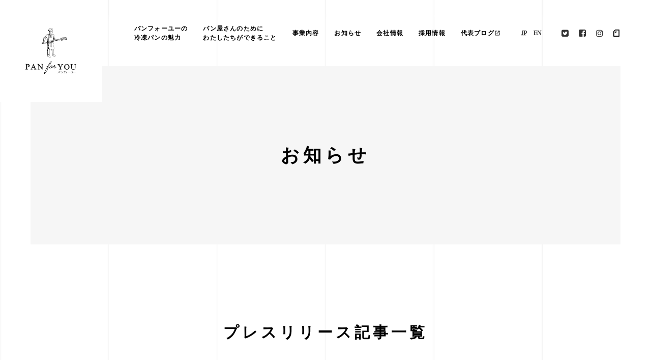

--- FILE ---
content_type: text/html;charset=utf-8
request_url: https://panforyou.jp/newscategory/press
body_size: 38482
content:
<!DOCTYPE html>
<html lang="ja">
<head><meta charset="utf-8">
<meta name="viewport" content="width=device-width, initial-scale=1">
<title>press |株式会社パンフォーユー</title>
<link rel="preconnect" href="https://fonts.gstatic.com" crossorigin>
<meta name="generator" content="Studio.Design">
<meta name="robots" content="all">
<meta property="og:site_name" content="株式会社パンフォーユー|新しいパン経済圏を作り、地域経済に貢献する">
<meta property="og:title" content="press |株式会社パンフォーユー">
<meta property="og:image" content="https://storage.googleapis.com/production-os-assets/assets/133d1f5e-f242-4402-9d06-1661a9cdd3e5">
<meta property="og:description" content="パンフォーユーは、地域のパン屋さんが抱えるあらゆる課題を独自の冷凍技術とITで解決し、パン業界のDXを推進します。">
<meta property="og:type" content="website">
<meta name="description" content="パンフォーユーは、地域のパン屋さんが抱えるあらゆる課題を独自の冷凍技術とITで解決し、パン業界のDXを推進します。">
<meta property="twitter:card" content="summary_large_image">
<meta property="twitter:image" content="https://storage.googleapis.com/production-os-assets/assets/133d1f5e-f242-4402-9d06-1661a9cdd3e5">
<meta name="apple-mobile-web-app-title" content="press |株式会社パンフォーユー">
<meta name="format-detection" content="telephone=no,email=no,address=no">
<meta name="chrome" content="nointentdetection">
<meta property="og:url" content="/newscategory/press">
<link rel="icon" type="image/png" href="https://storage.googleapis.com/production-os-assets/assets/e4eacb4f-3432-4d9b-a535-5e9272dc8e5f" data-hid="2c9d455">
<link rel="apple-touch-icon" type="image/png" href="https://storage.googleapis.com/production-os-assets/assets/e4eacb4f-3432-4d9b-a535-5e9272dc8e5f" data-hid="74ef90c"><link rel="modulepreload" as="script" crossorigin href="/_nuxt/entry.c33efc46.js"><link rel="preload" as="style" href="/_nuxt/entry.4bab7537.css"><link rel="prefetch" as="image" type="image/svg+xml" href="/_nuxt/close_circle.c7480f3c.svg"><link rel="prefetch" as="image" type="image/svg+xml" href="/_nuxt/round_check.0ebac23f.svg"><link rel="prefetch" as="script" crossorigin href="/_nuxt/LottieRenderer.7a046306.js"><link rel="prefetch" as="script" crossorigin href="/_nuxt/error-404.767318fd.js"><link rel="prefetch" as="script" crossorigin href="/_nuxt/error-500.75638267.js"><link rel="stylesheet" href="/_nuxt/entry.4bab7537.css"><style>.page-enter-active{transition:.6s cubic-bezier(.4,.4,0,1)}.page-leave-active{transition:.3s cubic-bezier(.4,.4,0,1)}.page-enter-from,.page-leave-to{opacity:0}</style><style>:root{--rebranding-loading-bg:#e5e5e5;--rebranding-loading-bar:#222}</style><style>.app[data-v-d12de11f]{align-items:center;flex-direction:column;height:100%;justify-content:center;width:100%}.title[data-v-d12de11f]{font-size:34px;font-weight:300;letter-spacing:2.45px;line-height:30px;margin:30px}</style><style>.DynamicAnnouncer[data-v-cc1e3fda]{height:1px;margin:-1px;overflow:hidden;padding:0;position:absolute;width:1px;clip:rect(0,0,0,0);border-width:0;white-space:nowrap}</style><style>.TitleAnnouncer[data-v-1a8a037a]{height:1px;margin:-1px;overflow:hidden;padding:0;position:absolute;width:1px;clip:rect(0,0,0,0);border-width:0;white-space:nowrap}</style><style>.publish-studio-style[data-v-74fe0335]{transition:.4s cubic-bezier(.4,.4,0,1)}</style><style>.product-font-style[data-v-ed93fc7d]{transition:.4s cubic-bezier(.4,.4,0,1)}</style><style>/*! * Font Awesome Free 6.4.2 by @fontawesome - https://fontawesome.com * License - https://fontawesome.com/license/free (Icons: CC BY 4.0, Fonts: SIL OFL 1.1, Code: MIT License) * Copyright 2023 Fonticons, Inc. */.fa-brands,.fa-solid{-moz-osx-font-smoothing:grayscale;-webkit-font-smoothing:antialiased;--fa-display:inline-flex;align-items:center;display:var(--fa-display,inline-block);font-style:normal;font-variant:normal;justify-content:center;line-height:1;text-rendering:auto}.fa-solid{font-family:Font Awesome\ 6 Free;font-weight:900}.fa-brands{font-family:Font Awesome\ 6 Brands;font-weight:400}:host,:root{--fa-style-family-classic:"Font Awesome 6 Free";--fa-font-solid:normal 900 1em/1 "Font Awesome 6 Free";--fa-style-family-brands:"Font Awesome 6 Brands";--fa-font-brands:normal 400 1em/1 "Font Awesome 6 Brands"}@font-face{font-display:block;font-family:Font Awesome\ 6 Free;font-style:normal;font-weight:900;src:url(https://storage.googleapis.com/production-os-assets/assets/fontawesome/1629704621943/6.4.2/webfonts/fa-solid-900.woff2) format("woff2"),url(https://storage.googleapis.com/production-os-assets/assets/fontawesome/1629704621943/6.4.2/webfonts/fa-solid-900.ttf) format("truetype")}@font-face{font-display:block;font-family:Font Awesome\ 6 Brands;font-style:normal;font-weight:400;src:url(https://storage.googleapis.com/production-os-assets/assets/fontawesome/1629704621943/6.4.2/webfonts/fa-brands-400.woff2) format("woff2"),url(https://storage.googleapis.com/production-os-assets/assets/fontawesome/1629704621943/6.4.2/webfonts/fa-brands-400.ttf) format("truetype")}</style><style>.spinner[data-v-36413753]{animation:loading-spin-36413753 1s linear infinite;height:16px;pointer-events:none;width:16px}.spinner[data-v-36413753]:before{border-bottom:2px solid transparent;border-right:2px solid transparent;border-color:transparent currentcolor currentcolor transparent;border-style:solid;border-width:2px;opacity:.2}.spinner[data-v-36413753]:after,.spinner[data-v-36413753]:before{border-radius:50%;box-sizing:border-box;content:"";height:100%;position:absolute;width:100%}.spinner[data-v-36413753]:after{border-left:2px solid transparent;border-top:2px solid transparent;border-color:currentcolor transparent transparent currentcolor;border-style:solid;border-width:2px;opacity:1}@keyframes loading-spin-36413753{0%{transform:rotate(0deg)}to{transform:rotate(1turn)}}</style><style>@font-face{font-family:grandam;font-style:normal;font-weight:400;src:url(https://storage.googleapis.com/studio-front/fonts/grandam.ttf) format("truetype")}@font-face{font-family:Material Icons;font-style:normal;font-weight:400;src:url(https://storage.googleapis.com/production-os-assets/assets/material-icons/1629704621943/MaterialIcons-Regular.eot);src:local("Material Icons"),local("MaterialIcons-Regular"),url(https://storage.googleapis.com/production-os-assets/assets/material-icons/1629704621943/MaterialIcons-Regular.woff2) format("woff2"),url(https://storage.googleapis.com/production-os-assets/assets/material-icons/1629704621943/MaterialIcons-Regular.woff) format("woff"),url(https://storage.googleapis.com/production-os-assets/assets/material-icons/1629704621943/MaterialIcons-Regular.ttf) format("truetype")}.StudioCanvas{display:flex;height:auto;min-height:100dvh}.StudioCanvas>.sd{min-height:100dvh;overflow:clip}a,abbr,address,article,aside,audio,b,blockquote,body,button,canvas,caption,cite,code,dd,del,details,dfn,div,dl,dt,em,fieldset,figcaption,figure,footer,form,h1,h2,h3,h4,h5,h6,header,hgroup,html,i,iframe,img,input,ins,kbd,label,legend,li,main,mark,menu,nav,object,ol,p,pre,q,samp,section,select,small,span,strong,sub,summary,sup,table,tbody,td,textarea,tfoot,th,thead,time,tr,ul,var,video{border:0;font-family:sans-serif;line-height:1;list-style:none;margin:0;padding:0;text-decoration:none;-webkit-font-smoothing:antialiased;-webkit-backface-visibility:hidden;box-sizing:border-box;color:#333;transition:.3s cubic-bezier(.4,.4,0,1);word-spacing:1px}a:focus:not(:focus-visible),button:focus:not(:focus-visible),summary:focus:not(:focus-visible){outline:none}nav ul{list-style:none}blockquote,q{quotes:none}blockquote:after,blockquote:before,q:after,q:before{content:none}a,button{background:transparent;font-size:100%;margin:0;padding:0;vertical-align:baseline}ins{text-decoration:none}ins,mark{background-color:#ff9;color:#000}mark{font-style:italic;font-weight:700}del{text-decoration:line-through}abbr[title],dfn[title]{border-bottom:1px dotted;cursor:help}table{border-collapse:collapse;border-spacing:0}hr{border:0;border-top:1px solid #ccc;display:block;height:1px;margin:1em 0;padding:0}input,select{vertical-align:middle}textarea{resize:none}.clearfix:after{clear:both;content:"";display:block}[slot=after] button{overflow-anchor:none}</style><style>.sd{flex-wrap:nowrap;max-width:100%;pointer-events:all;z-index:0;-webkit-overflow-scrolling:touch;align-content:center;align-items:center;display:flex;flex:none;flex-direction:column;position:relative}.sd::-webkit-scrollbar{display:none}.sd,.sd.richText *{transition-property:all,--g-angle,--g-color-0,--g-position-0,--g-color-1,--g-position-1,--g-color-2,--g-position-2,--g-color-3,--g-position-3,--g-color-4,--g-position-4,--g-color-5,--g-position-5,--g-color-6,--g-position-6,--g-color-7,--g-position-7,--g-color-8,--g-position-8,--g-color-9,--g-position-9,--g-color-10,--g-position-10,--g-color-11,--g-position-11}input.sd,textarea.sd{align-content:normal}.sd[tabindex]:focus{outline:none}.sd[tabindex]:focus-visible{outline:1px solid;outline-color:Highlight;outline-color:-webkit-focus-ring-color}input[type=email],input[type=tel],input[type=text],select,textarea{-webkit-appearance:none}select{cursor:pointer}.frame{display:block;overflow:hidden}.frame>iframe{height:100%;width:100%}.frame .formrun-embed>iframe:not(:first-child){display:none!important}.image{position:relative}.image:before{background-position:50%;background-size:cover;border-radius:inherit;content:"";height:100%;left:0;pointer-events:none;position:absolute;top:0;transition:inherit;width:100%;z-index:-2}.sd.file{cursor:pointer;flex-direction:row;outline:2px solid transparent;outline-offset:-1px;overflow-wrap:anywhere;word-break:break-word}.sd.file:focus-within{outline-color:Highlight;outline-color:-webkit-focus-ring-color}.file>input[type=file]{opacity:0;pointer-events:none;position:absolute}.sd.text,.sd:where(.icon){align-content:center;align-items:center;display:flex;flex-direction:row;justify-content:center;overflow:visible;overflow-wrap:anywhere;word-break:break-word}.sd:where(.icon.fa){display:inline-flex}.material-icons{align-items:center;display:inline-flex;font-family:Material Icons;font-size:24px;font-style:normal;font-weight:400;justify-content:center;letter-spacing:normal;line-height:1;text-transform:none;white-space:nowrap;word-wrap:normal;direction:ltr;text-rendering:optimizeLegibility;-webkit-font-smoothing:antialiased}.sd:where(.icon.material-symbols){align-items:center;display:flex;font-style:normal;font-variation-settings:"FILL" var(--symbol-fill,0),"wght" var(--symbol-weight,400);justify-content:center;min-height:1em;min-width:1em}.sd.material-symbols-outlined{font-family:Material Symbols Outlined}.sd.material-symbols-rounded{font-family:Material Symbols Rounded}.sd.material-symbols-sharp{font-family:Material Symbols Sharp}.sd.material-symbols-weight-100{--symbol-weight:100}.sd.material-symbols-weight-200{--symbol-weight:200}.sd.material-symbols-weight-300{--symbol-weight:300}.sd.material-symbols-weight-400{--symbol-weight:400}.sd.material-symbols-weight-500{--symbol-weight:500}.sd.material-symbols-weight-600{--symbol-weight:600}.sd.material-symbols-weight-700{--symbol-weight:700}.sd.material-symbols-fill{--symbol-fill:1}a,a.icon,a.text{-webkit-tap-highlight-color:rgba(0,0,0,.15)}.fixed{z-index:2}.sticky{z-index:1}.button{transition:.4s cubic-bezier(.4,.4,0,1)}.button,.link{cursor:pointer}.submitLoading{opacity:.5!important;pointer-events:none!important}.richText{display:block;word-break:break-word}.richText [data-thread],.richText a,.richText blockquote,.richText em,.richText h1,.richText h2,.richText h3,.richText h4,.richText li,.richText ol,.richText p,.richText p>code,.richText pre,.richText pre>code,.richText s,.richText strong,.richText table tbody,.richText table tbody tr,.richText table tbody tr>td,.richText table tbody tr>th,.richText u,.richText ul{backface-visibility:visible;color:inherit;font-family:inherit;font-size:inherit;font-style:inherit;font-weight:inherit;letter-spacing:inherit;line-height:inherit;text-align:inherit}.richText p{display:block;margin:10px 0}.richText>p{min-height:1em}.richText img,.richText video{height:auto;max-width:100%;vertical-align:bottom}.richText h1{display:block;font-size:3em;font-weight:700;margin:20px 0}.richText h2{font-size:2em}.richText h2,.richText h3{display:block;font-weight:700;margin:10px 0}.richText h3{font-size:1em}.richText h4,.richText h5{font-weight:600}.richText h4,.richText h5,.richText h6{display:block;font-size:1em;margin:10px 0}.richText h6{font-weight:500}.richText [data-type=table]{overflow-x:auto}.richText [data-type=table] p{white-space:pre-line;word-break:break-all}.richText table{border:1px solid #f2f2f2;border-collapse:collapse;border-spacing:unset;color:#1a1a1a;font-size:14px;line-height:1.4;margin:10px 0;table-layout:auto}.richText table tr th{background:hsla(0,0%,96%,.5)}.richText table tr td,.richText table tr th{border:1px solid #f2f2f2;max-width:240px;min-width:100px;padding:12px}.richText table tr td p,.richText table tr th p{margin:0}.richText blockquote{border-left:3px solid rgba(0,0,0,.15);font-style:italic;margin:10px 0;padding:10px 15px}.richText [data-type=embed_code]{margin:20px 0;position:relative}.richText [data-type=embed_code]>.height-adjuster>.wrapper{position:relative}.richText [data-type=embed_code]>.height-adjuster>.wrapper[style*=padding-top] iframe{height:100%;left:0;position:absolute;top:0;width:100%}.richText [data-type=embed_code][data-embed-sandbox=true]{display:block;overflow:hidden}.richText [data-type=embed_code][data-embed-code-type=instagram]>.height-adjuster>.wrapper[style*=padding-top]{padding-top:100%}.richText [data-type=embed_code][data-embed-code-type=instagram]>.height-adjuster>.wrapper[style*=padding-top] blockquote{height:100%;left:0;overflow:hidden;position:absolute;top:0;width:100%}.richText [data-type=embed_code][data-embed-code-type=codepen]>.height-adjuster>.wrapper{padding-top:50%}.richText [data-type=embed_code][data-embed-code-type=codepen]>.height-adjuster>.wrapper iframe{height:100%;left:0;position:absolute;top:0;width:100%}.richText [data-type=embed_code][data-embed-code-type=slideshare]>.height-adjuster>.wrapper{padding-top:56.25%}.richText [data-type=embed_code][data-embed-code-type=slideshare]>.height-adjuster>.wrapper iframe{height:100%;left:0;position:absolute;top:0;width:100%}.richText [data-type=embed_code][data-embed-code-type=speakerdeck]>.height-adjuster>.wrapper{padding-top:56.25%}.richText [data-type=embed_code][data-embed-code-type=speakerdeck]>.height-adjuster>.wrapper iframe{height:100%;left:0;position:absolute;top:0;width:100%}.richText [data-type=embed_code][data-embed-code-type=snapwidget]>.height-adjuster>.wrapper{padding-top:30%}.richText [data-type=embed_code][data-embed-code-type=snapwidget]>.height-adjuster>.wrapper iframe{height:100%;left:0;position:absolute;top:0;width:100%}.richText [data-type=embed_code][data-embed-code-type=firework]>.height-adjuster>.wrapper fw-embed-feed{-webkit-user-select:none;-moz-user-select:none;user-select:none}.richText [data-type=embed_code_empty]{display:none}.richText ul{margin:0 0 0 20px}.richText ul li{list-style:disc;margin:10px 0}.richText ul li p{margin:0}.richText ol{margin:0 0 0 20px}.richText ol li{list-style:decimal;margin:10px 0}.richText ol li p{margin:0}.richText hr{border-top:1px solid #ccc;margin:10px 0}.richText p>code{background:#eee;border:1px solid rgba(0,0,0,.1);border-radius:6px;display:inline;margin:2px;padding:0 5px}.richText pre{background:#eee;border-radius:6px;font-family:Menlo,Monaco,Courier New,monospace;margin:20px 0;padding:25px 35px;white-space:pre-wrap}.richText pre code{border:none;padding:0}.richText strong{color:inherit;display:inline;font-family:inherit;font-weight:900}.richText em{font-style:italic}.richText a,.richText u{text-decoration:underline}.richText a{color:#007cff;display:inline}.richText s{text-decoration:line-through}.richText [data-type=table_of_contents]{background-color:#f5f5f5;border-radius:2px;color:#616161;font-size:16px;list-style:none;margin:0;padding:24px 24px 8px;text-decoration:underline}.richText [data-type=table_of_contents] .toc_list{margin:0}.richText [data-type=table_of_contents] .toc_item{color:currentColor;font-size:inherit!important;font-weight:inherit;list-style:none}.richText [data-type=table_of_contents] .toc_item>a{border:none;color:currentColor;font-size:inherit!important;font-weight:inherit;text-decoration:none}.richText [data-type=table_of_contents] .toc_item>a:hover{opacity:.7}.richText [data-type=table_of_contents] .toc_item--1{margin:0 0 16px}.richText [data-type=table_of_contents] .toc_item--2{margin:0 0 16px;padding-left:2rem}.richText [data-type=table_of_contents] .toc_item--3{margin:0 0 16px;padding-left:4rem}.sd.section{align-content:center!important;align-items:center!important;flex-direction:column!important;flex-wrap:nowrap!important;height:auto!important;max-width:100%!important;padding:0!important;width:100%!important}.sd.section-inner{position:static!important}@property --g-angle{syntax:"<angle>";inherits:false;initial-value:180deg}@property --g-color-0{syntax:"<color>";inherits:false;initial-value:transparent}@property --g-position-0{syntax:"<percentage>";inherits:false;initial-value:.01%}@property --g-color-1{syntax:"<color>";inherits:false;initial-value:transparent}@property --g-position-1{syntax:"<percentage>";inherits:false;initial-value:100%}@property --g-color-2{syntax:"<color>";inherits:false;initial-value:transparent}@property --g-position-2{syntax:"<percentage>";inherits:false;initial-value:100%}@property --g-color-3{syntax:"<color>";inherits:false;initial-value:transparent}@property --g-position-3{syntax:"<percentage>";inherits:false;initial-value:100%}@property --g-color-4{syntax:"<color>";inherits:false;initial-value:transparent}@property --g-position-4{syntax:"<percentage>";inherits:false;initial-value:100%}@property --g-color-5{syntax:"<color>";inherits:false;initial-value:transparent}@property --g-position-5{syntax:"<percentage>";inherits:false;initial-value:100%}@property --g-color-6{syntax:"<color>";inherits:false;initial-value:transparent}@property --g-position-6{syntax:"<percentage>";inherits:false;initial-value:100%}@property --g-color-7{syntax:"<color>";inherits:false;initial-value:transparent}@property --g-position-7{syntax:"<percentage>";inherits:false;initial-value:100%}@property --g-color-8{syntax:"<color>";inherits:false;initial-value:transparent}@property --g-position-8{syntax:"<percentage>";inherits:false;initial-value:100%}@property --g-color-9{syntax:"<color>";inherits:false;initial-value:transparent}@property --g-position-9{syntax:"<percentage>";inherits:false;initial-value:100%}@property --g-color-10{syntax:"<color>";inherits:false;initial-value:transparent}@property --g-position-10{syntax:"<percentage>";inherits:false;initial-value:100%}@property --g-color-11{syntax:"<color>";inherits:false;initial-value:transparent}@property --g-position-11{syntax:"<percentage>";inherits:false;initial-value:100%}</style><style>.snackbar[data-v-e23c1c77]{align-items:center;background:#fff;border:1px solid #ededed;border-radius:6px;box-shadow:0 16px 48px -8px rgba(0,0,0,.08),0 10px 25px -5px rgba(0,0,0,.11);display:flex;flex-direction:row;gap:8px;justify-content:space-between;left:50%;max-width:90vw;padding:16px 20px;position:fixed;top:32px;transform:translateX(-50%);-webkit-user-select:none;-moz-user-select:none;user-select:none;width:480px;z-index:9999}.snackbar.v-enter-active[data-v-e23c1c77],.snackbar.v-leave-active[data-v-e23c1c77]{transition:.4s cubic-bezier(.4,.4,0,1)}.snackbar.v-enter-from[data-v-e23c1c77],.snackbar.v-leave-to[data-v-e23c1c77]{opacity:0;transform:translate(-50%,-10px)}.snackbar .convey[data-v-e23c1c77]{align-items:center;display:flex;flex-direction:row;gap:8px;padding:0}.snackbar .convey .icon[data-v-e23c1c77]{background-position:50%;background-repeat:no-repeat;flex-shrink:0;height:24px;width:24px}.snackbar .convey .message[data-v-e23c1c77]{font-size:14px;font-style:normal;font-weight:400;line-height:20px;white-space:pre-line}.snackbar .convey.error .icon[data-v-e23c1c77]{background-image:url(/_nuxt/close_circle.c7480f3c.svg)}.snackbar .convey.error .message[data-v-e23c1c77]{color:#f84f65}.snackbar .convey.success .icon[data-v-e23c1c77]{background-image:url(/_nuxt/round_check.0ebac23f.svg)}.snackbar .convey.success .message[data-v-e23c1c77]{color:#111}.snackbar .button[data-v-e23c1c77]{align-items:center;border-radius:40px;color:#4b9cfb;display:flex;flex-shrink:0;font-family:Inter;font-size:12px;font-style:normal;font-weight:700;justify-content:center;line-height:16px;padding:4px 8px}.snackbar .button[data-v-e23c1c77]:hover{background:#f5f5f5}</style><style>a[data-v-757b86f2]{align-items:center;border-radius:4px;bottom:20px;height:20px;justify-content:center;left:20px;perspective:300px;position:fixed;transition:0s linear;width:84px;z-index:2000}@media (hover:hover){a[data-v-757b86f2]{transition:.4s cubic-bezier(.4,.4,0,1);will-change:width,height}a[data-v-757b86f2]:hover{height:32px;width:200px}}[data-v-757b86f2] .custom-fill path{fill:var(--03ccd9fe)}.fade-enter-active[data-v-757b86f2],.fade-leave-active[data-v-757b86f2]{position:absolute;transform:translateZ(0);transition:opacity .3s cubic-bezier(.4,.4,0,1);will-change:opacity,transform}.fade-enter-from[data-v-757b86f2],.fade-leave-to[data-v-757b86f2]{opacity:0}</style><style>.design-canvas__modal{height:100%;pointer-events:none;position:fixed;transition:none;width:100%;z-index:2}.design-canvas__modal:focus{outline:none}.design-canvas__modal.v-enter-active .studio-canvas,.design-canvas__modal.v-leave-active,.design-canvas__modal.v-leave-active .studio-canvas{transition:.4s cubic-bezier(.4,.4,0,1)}.design-canvas__modal.v-enter-active .studio-canvas *,.design-canvas__modal.v-leave-active .studio-canvas *{transition:none!important}.design-canvas__modal.isNone{transition:none}.design-canvas__modal .design-canvas__modal__base{height:100%;left:0;pointer-events:auto;position:fixed;top:0;transition:.4s cubic-bezier(.4,.4,0,1);width:100%;z-index:-1}.design-canvas__modal .studio-canvas{height:100%;pointer-events:none}.design-canvas__modal .studio-canvas>*{background:none!important;pointer-events:none}</style></head>
<body ><div id="__nuxt"><div><span></span><span></span><!----></div></div><script type="application/json" id="__NUXT_DATA__" data-ssr="true">[["Reactive",1],{"data":2,"state":21,"_errors":22,"serverRendered":24,"path":25,"pinia":26},{"dynamicDatanewscategory/press":3},{"title":4,"slug":5,"_meta":6,"_filter":19,"id":20},"プレスリリース","press",{"project":7,"publishedAt":9,"createdAt":10,"order":11,"publishType":12,"schema":13,"uid":17,"updatedAt":18},{"id":8},"a5513a1411834135a640",["Date","2021-04-28T04:16:48.000Z"],["Date","2021-04-09T09:59:56.000Z"],0,"draft",{"id":14,"key":15,"postType":16},"YcYCln84aSJYqWyKzQ8g","c7mxM65O","category","Iy90R136",["Date","2021-04-09T10:00:02.000Z"],[],"OeRsE6CdSk9QaUBqplqB",{},{"dynamicDatanewscategory/press":23},null,true,"/newscategory/press",{"cmsContentStore":27,"indexStore":31,"projectStore":34,"productStore":54,"pageHeadStore":470},{"listContentsMap":28,"contentMap":29},["Map"],["Map",30,3],"c7mxM65O/press",{"routeType":32,"host":33},"publish","panforyou.jp",{"project":35},{"id":36,"name":37,"type":38,"customDomain":39,"iconImage":39,"coverImage":40,"displayBadge":41,"integrations":42,"snapshot_path":52,"snapshot_id":53,"recaptchaSiteKey":-1},"6kq9DDdQOp","コーポレート","web","","https://storage.googleapis.com/production-os-assets/assets/23c48d33-993b-4e6e-9852-734c962d3063",false,[43,46,49],{"integration_name":44,"code":45},"custom-code","true",{"integration_name":47,"code":48},"google-tag-manager","GTM-K2CWMBP",{"integration_name":50,"code":51},"typesquare","unused","https://storage.googleapis.com/studio-publish/projects/6kq9DDdQOp/7qGBXy40OL/","7qGBXy40OL",{"product":55,"isLoaded":24,"selectedModalIds":467,"redirectPage":23,"isInitializedRSS":41,"pageViewMap":468,"symbolViewMap":469},{"breakPoints":56,"colors":63,"fonts":64,"head":128,"info":135,"pages":142,"resources":406,"symbols":409,"style":423,"styleVars":425,"enablePassword":41,"classes":464,"publishedUid":466},[57,60],{"maxWidth":58,"name":59},540,"mobile",{"maxWidth":61,"name":62},840,"tablet",[],[65,93,99,101,103,108,112,116,118,120,124],{"family":66,"subsets":67,"variants":73,"vendor":92},"Montserrat",[68,69,70,71,72],"cyrillic","cyrillic-ext","latin","latin-ext","vietnamese",[74,75,76,77,78,79,80,81,82,83,84,85,86,87,88,89,90,91],"100","100italic","200","200italic","300","300italic","regular","italic","500","500italic","600","600italic","700","700italic","800","800italic","900","900italic","google",{"family":94,"subsets":95,"variants":98,"vendor":92},"Roboto",[68,69,96,97,70,71,72],"greek","greek-ext",[74,75,78,79,80,81,82,83,86,87,90,91],{"family":100,"vendor":50},"A1ゴシック M JIS2004",{"family":102,"vendor":50},"A1明朝",{"family":104,"subsets":105,"variants":107,"vendor":92},"Noto Serif JP",[106,70],"japanese",[76,78,80,82,84,86,90],{"family":109,"subsets":110,"variants":111,"vendor":92},"Lato",[70,71],[74,75,78,79,80,81,86,87,90,91],{"family":113,"subsets":114,"variants":115,"vendor":92},"Noto Sans JP",[106,70],[74,78,80,82,86,90],{"family":117,"vendor":50},"A1ゴシック R JIS2004",{"family":119,"vendor":50},"A1ゴシック B JIS2004",{"family":121,"subsets":122,"variants":123,"vendor":92},"Satisfy",[70],[80],{"family":125,"subsets":126,"variants":127,"vendor":92},"Bebas Neue",[70,71],[80],{"favicon":129,"lang":130,"meta":131,"title":134},"https://storage.googleapis.com/production-os-assets/assets/e4eacb4f-3432-4d9b-a535-5e9272dc8e5f","ja",{"description":132,"og:image":133},"パンフォーユーは、地域のパン屋さんが抱えるあらゆる課題を独自の冷凍技術とITで解決し、パン業界のDXを推進します。","https://storage.googleapis.com/production-os-assets/assets/133d1f5e-f242-4402-9d06-1661a9cdd3e5","株式会社パンフォーユー|新しいパン経済圏を作り、地域経済に貢献する",{"baseWidth":136,"created_at":137,"screen":138,"type":38,"updated_at":140,"version":141},1280,1518591100346,{"baseWidth":136,"height":139,"isAutoHeight":41,"width":136,"workingState":41},600,1518792996878,"4.1.9",[143,155,165,172,178,185,192,199,206,213,220,227,234,240,247,254,260,267,274,280,300,304,310,316,320,326,330,334,338,344,350,356,363,367,374,379,382,391,398],{"head":144,"id":145,"position":149,"type":150,"uuid":151,"symbolIds":152},{"lang":145,"meta":146,"title":148},"en",{"description":147,"og:image":39},"We are here to solve all the problems faced by local bakeries and to promote the Digital Transformation in the bread industry, by using our unique refrigeration technology and the power of IT.   ","YuaBread,Inc. | Build a new economic circle via bread. Contribute to the local economy.  ",{"x":11,"y":11},"page","039dbad1-9e57-491f-95ef-13f73fa51cc3",[153,154],"b97d5e5a-1b88-462e-8708-10b245855c54","960a205c-d67a-4bda-a693-26bd55bf25e1",{"head":156,"id":158,"position":159,"type":150,"uuid":160,"symbolIds":161},{"meta":157,"title":39},{"description":39,"og:image":39},"/",{"x":11,"y":11},"58263d65-4fb4-45a7-bc08-35b3fd1a1633",[162,163,164],"d6293e63-31fa-4eac-aee4-5ddb60aab5ab","55cd999b-e119-4cd4-aa18-1319432fafd6","d8f592d6-84f5-46ae-832f-f900de0bc893",{"head":166,"id":169,"type":150,"uuid":170,"symbolIds":171},{"meta":167,"title":39},{"robots":168},"noindex","404/en","6fd45dcd-8f02-436c-8f8b-7416f1301ed1",[],{"head":173,"id":175,"type":150,"uuid":176,"symbolIds":177},{"meta":174,"title":39},{"robots":168},"404","1e7a231b-c211-46af-90d8-54f04a4bb2ea",[],{"head":179,"id":182,"type":150,"uuid":183,"symbolIds":184},{"lang":145,"meta":180,"title":181},{"description":147,"og:image":39},"Quality of our Frozen Breads  | YuaBread,Inc.","bread/en","1cdf38b9-2205-48a9-a020-6f6360400bf3",[153,154,164],{"head":186,"id":189,"type":150,"uuid":190,"symbolIds":191},{"meta":187,"title":188},{"description":39,"og:image":39},"パンフォーユーの冷凍パンの魅力 | 株式会社パンフォーユー","bread","53f26de5-b643-4ac1-aaa8-308b14005876",[162,163,164],{"head":193,"id":196,"type":150,"uuid":197,"symbolIds":198},{"lang":145,"meta":194,"title":195},{"description":147,"og:image":39},"What we do for Bakeries | YuaBread,Inc.","features/en","bc0be7cb-c26a-4b5d-be43-470b2e21074e",[153,154,164],{"head":200,"id":203,"type":150,"uuid":204,"symbolIds":205},{"meta":201,"title":202},{"description":39,"og:image":39},"パン屋さんのためにわたしたちができること|株式会社パンフォーユー","features","37047f87-60f0-4200-a81e-8b4d3ca31b48",[162,163,164],{"head":207,"id":210,"type":150,"uuid":211,"symbolIds":212},{"lang":145,"meta":208,"title":209},{"description":147,"og:image":39},"Our Business  | YuaBread,Inc.","service/en","b43031eb-790a-41ff-88fc-8f6bb2a38f5f",[153,154,164],{"head":214,"id":217,"type":150,"uuid":218,"symbolIds":219},{"meta":215,"title":216},{"description":39,"og:image":39},"事業内容 | 株式会社パンフォーユー","service","ee986c40-f02a-4efd-b9ae-29984c272e89",[162,163,164],{"head":221,"id":224,"type":150,"uuid":225,"symbolIds":226},{"lang":145,"meta":222,"title":223},{"description":147,"og:image":39},"Corporate Info | YuaBread,Inc.","info/en","b2426355-0201-4aea-b88a-71f6e42b3775",[153,154,164],{"head":228,"id":231,"type":150,"uuid":232,"symbolIds":233},{"meta":229,"title":230},{"description":39,"og:image":39},"会社情報|株式会社パンフォーユー","recruit","5671e5f9-1fbc-4602-8581-b271a27745c6",[162,163,164],{"head":235,"id":237,"type":150,"uuid":238,"symbolIds":239},{"meta":236,"title":230},{"description":39,"og:image":39},"info","34bcc7d3-46e9-438d-9539-12c7476017d9",[162,163,164],{"head":241,"id":244,"type":150,"uuid":245,"symbolIds":246},{"meta":242,"title":243},{"description":39,"og:image":39},"プライバシーポリシー|株式会社パンフォーユー","term","6bf0b1db-ffaf-4fa4-a329-b6818c889e28",[162,163,164],{"head":248,"id":251,"type":150,"uuid":252,"symbolIds":253},{"lang":145,"meta":249,"title":250},{"description":147,"og:image":39},"Privacy Policy | YuaBread,Inc.","privacy/en","55ab99f9-afac-41df-9f46-3ad0685b9682",[153,154,164],{"head":255,"id":257,"type":150,"uuid":258,"symbolIds":259},{"meta":256,"title":243},{"description":39,"og:image":39},"privacy","1da09175-9474-4aae-a12e-866b5b0a2cd8",[162,163,164],{"head":261,"id":264,"type":150,"uuid":265,"symbolIds":266},{"meta":262,"title":263},{"description":39,"og:image":39},"お知らせ|株式会社パンフォーユー","news","e7a40105-5bee-4d3c-bed5-a54a5765bf4b",[162,163,164],{"head":268,"id":271,"type":150,"uuid":272,"symbolIds":273},{"meta":269,"title":270},{"description":39,"og:image":39},"パンフォーユーBiz|株式会社パンフォーユー","biz","8ef54565-2252-44ef-82f7-6d6d77f3477d",[162,163,164],{"head":275,"id":277,"type":150,"uuid":278,"symbolIds":279},{"title":276},"法人向け選べるパンのカタログギフト|株式会社パンフォーユー","biz/catalog-gift","96c0be9d-277e-43e2-b83d-7d741f305ffa",[],{"head":281,"id":297,"type":150,"uuid":298,"symbolIds":299},{"customCode":282,"ldJson":293,"meta":294,"title":296},{"headEnd":283},[284],{"memo":285,"src":286,"tags":287,"uuid":292},"keywords","\u003Cmeta name=\"keywords\" content=\"パン, カタログギフト, 社内表彰, 粗品, 景品,冷凍パン, パンギフト\">",[288],{"attrs":289,"tagName":291},{"content":290,"name":285},"パン, カタログギフト, 社内表彰, 粗品, 景品,冷凍パン, パンギフト","meta","fa01cb2b-5dfc-4277-8b2e-4c749bf1203c","{\n  \"@context\": \"http://schema.org\",\n  \"@type\": \"Article\",\n  \"headline\": \"株式会社パンフォーユー | パン カタログギフト・社内表彰の景品や記念品としておすすめ\",\n  \"author\": {\n    \"@type\": \"Person\",\n    \"name\": \"STUDIO\",\n    \"url\": \"https://twitter.com/studio\"\n  },\n  \"datePublished\": \"2024-09-12\",\n  \"image\": \"https://storage.googleapis.com/production-os-assets/assets/133d1f5e-f242-4402-9d06-1661a9cdd3e5\",\n  \"articleSection\": [\"headline-1\", \"headline-2\"],\n  \"articleBody\": \"パンのカタログギフトを社内表彰の景品や粗品としておすすめ。\",\n  \"url\": \"{{$url}}\",\n  \"publisher\": {\n    \"@type\": \"Organization\",\n    \"name\": \"STUDIO\"\n  }\n}",{"description":295},"パンフォーユーは、社内表彰の景品やお客様への粗品としておすすめするパンのカタログギフトをご提供します","パン カタログギフト・社内表彰の景品や記念品としておすすめ","biz/catalog-gift_2","32ffc3f2-16af-4408-ba01-17d7b438c907",[],{"id":301,"type":150,"uuid":302,"symbolIds":303},"biz/download_2","f35dccf5-91b8-4914-8a99-fa17cdcd12f7",[],{"head":305,"id":307,"type":150,"uuid":308,"symbolIds":309},{"meta":306,"title":39},{"robots":168},"recruit/thanks","46bf3111-e77a-4a57-8bdf-58ea1702b2ef",[162],{"head":311,"id":313,"type":150,"uuid":314,"symbolIds":315},{"meta":312,"title":39},{"robots":168},"biz/thanks_4","cdaf65da-d246-4e9d-a492-2142284792d1",[],{"id":317,"type":150,"uuid":318,"symbolIds":319},"biz/catalog-contact_2","59995a7c-c29d-44d5-8b5e-e9e06eadcd83",[],{"head":321,"id":323,"type":150,"uuid":324,"symbolIds":325},{"meta":322,"title":39},{"robots":168},"biz/thanks_3","026d8ecb-470f-40a3-845d-18de1ff49893",[],{"id":327,"type":150,"uuid":328,"symbolIds":329},"biz/catalog-contact","92c963e3-a129-431f-ae0b-4c02c4e7b209",[162],{"id":331,"type":150,"uuid":332,"symbolIds":333},"biz/contact","36455243-9c16-46f5-be5f-1a758fcc62fc",[],{"id":335,"type":150,"uuid":336,"symbolIds":337},"biz/download","71ed4734-4216-434c-848c-20a8440b4763",[162],{"head":339,"id":341,"type":150,"uuid":342,"symbolIds":343},{"meta":340,"title":39},{"robots":168},"biz/thanks-2","579d9177-9b7a-415f-ac96-80916c7f5ed9",[162],{"head":345,"id":347,"type":150,"uuid":348,"symbolIds":349},{"meta":346,"title":39},{"robots":168},"biz/thanks","22d9494b-e522-478a-801e-da228dbac25f",[162],{"head":351,"id":353,"type":150,"uuid":354,"symbolIds":355},{"meta":352,"title":39},{"robots":168},"biz/thanks-1","7180b3b2-99e0-4927-94ba-eab0f22976cf",[162],{"head":357,"id":360,"type":150,"uuid":361,"symbolIds":362},{"meta":358,"title":359},{"robots":168},"利用規約　パンフォーユーオフィス","terms/office","4f5f8ac3-c122-424f-9618-24ce3ff7b215",[],{"id":364,"type":150,"uuid":365,"symbolIds":366},"summer2025","45984ed8-3152-4f12-95c2-417261618d76",[],{"head":368,"id":371,"type":150,"uuid":372,"symbolIds":373},{"meta":369,"title":370},{"description":39,"og:image":39,"robots":168},"全国パン共通券 | 株式会社パンフォーユー","zenpanken","32f983ee-6ffe-40c9-bc4a-fc591e4717fe",[162,163,164],{"id":375,"responsive":24,"type":376,"uuid":377,"symbolIds":378},"modal/en","modal","df21b930-b64b-4841-b876-16cd1555a63b",[],{"id":376,"responsive":24,"type":376,"uuid":380,"symbolIds":381},"2682acf3-ae19-40ce-9d1a-3c1566d68061",[],{"cmsRequest":383,"head":386,"id":388,"type":150,"uuid":389,"symbolIds":390},{"contentSlug":384,"schemaKey":385},"{{$route.params.slug}}","fNb82JOT",{"title":387},"{{title}} |株式会社パンフォーユー","news/:slug","e34be64b-f4ed-4b51-82a7-fb74a71362bf",[162,163,164],{"cmsRequest":392,"head":393,"id":395,"type":150,"uuid":396,"symbolIds":397},{"contentSlug":384,"schemaKey":15},{"title":394},"{{slug}} |株式会社パンフォーユー","newscategory/:slug","e6a43337-ce34-452c-9a90-267a45ddc267",[162,163,164],{"cmsRequest":399,"head":401,"id":403,"type":150,"uuid":404,"symbolIds":405},{"contentSlug":384,"schemaKey":400},"ycW4cZbq",{"meta":402,"title":387},{"robots":168},"zenpanken/:slug","35e74d9c-e66e-464e-8b95-97ed3801c57c",[],{"rssList":407,"apiList":408,"cmsProjectId":8},[],[],[410,412,413,415,417,418,419,420,421],{"uuid":411},"596a76ed-1cda-4bb7-9689-a8822779624d",{"uuid":164},{"uuid":414},"ed4b8951-89ae-4304-95d8-f22a617dbde8",{"uuid":416},"dc3dc210-739e-49fb-8717-900c7091ae56",{"uuid":162},{"uuid":163},{"uuid":153},{"uuid":154},{"uuid":422},"7dcc7a45-a2cb-4d6a-a0ee-3c36b908b9bd",{"fontFamily":424},[],{"color":426,"fontFamily":435},[427,431],{"key":428,"name":429,"value":430},"d5bd42df","Paragraph","#ff3e6c",{"key":432,"name":433,"value":434},"0dbe732c","Shadow","#f10b42ff",[436,439,441,443,446,448,451,453,456,459,461],{"key":437,"name":39,"value":438},"f1ada996","'Noto Sans JP'",{"key":440,"name":39,"value":66},"94be85bf",{"key":442,"name":39,"value":94},"d18e9172",{"key":444,"name":39,"value":445},"ea864595","'A1ゴシック M JIS2004'",{"key":447,"name":39,"value":102},"6e9b32b3",{"key":449,"name":39,"value":450},"ebb67c76","'Noto Serif JP'",{"key":452,"name":39,"value":109},"7b8a05d4",{"key":454,"name":39,"value":455},"1c8e20d6","'A1ゴシック R JIS2004'",{"key":457,"name":39,"value":458},"e69e8ba8","'A1ゴシック B JIS2004'",{"key":460,"name":39,"value":121},"b68d013c",{"key":462,"name":39,"value":463},"c089da13","'Bebas Neue'",{"typography":465},[],"20260130011635",[],{},["Map"],{"googleFontMap":471,"typesquareLoaded":41,"hasCustomFont":41,"materialSymbols":472},["Map"],[]]</script><script>window.__NUXT__={};window.__NUXT__.config={public:{apiBaseUrl:"https://api.studiodesignapp.com/api",cmsApiBaseUrl:"https://api.cms.studiodesignapp.com",previewBaseUrl:"https://preview.studio.site",facebookAppId:"569471266584583",firebaseApiKey:"AIzaSyBkjSUz89vvvl35U-EErvfHXLhsDakoNNg",firebaseProjectId:"studio-7e371",firebaseAuthDomain:"studio-7e371.firebaseapp.com",firebaseDatabaseURL:"https://studio-7e371.firebaseio.com",firebaseStorageBucket:"studio-7e371.appspot.com",firebaseMessagingSenderId:"373326844567",firebaseAppId:"1:389988806345:web:db757f2db74be8b3",studioDomain:".studio.site",studioPublishUrl:"https://storage.googleapis.com/studio-publish",studioPublishIndexUrl:"https://storage.googleapis.com/studio-publish-index",rssApiPath:"https://rss.studiodesignapp.com/rssConverter",embedSandboxDomain:".studioiframesandbox.com",apiProxyUrl:"https://studio-api-proxy-rajzgb4wwq-an.a.run.app",proxyApiBaseUrl:"",isDev:false,fontsApiBaseUrl:"https://fonts.studio.design",jwtCookieName:"jwt_token"},app:{baseURL:"/",buildAssetsDir:"/_nuxt/",cdnURL:""}}</script><script type="module" src="/_nuxt/entry.c33efc46.js" crossorigin></script></body>
</html>

--- FILE ---
content_type: text/plain; charset=utf-8
request_url: https://analytics.studiodesignapp.com/event
body_size: -228
content:
Message published: 17925175327964317

--- FILE ---
content_type: image/svg+xml
request_url: https://storage.googleapis.com/studio-design-assets/projects/6kq9DDdQOp/s-165x150_838177b1-04f2-439b-bff8-a1a642c7d6b2.svg
body_size: 86936
content:
<svg id="レイヤー_1" data-name="レイヤー 1" xmlns="http://www.w3.org/2000/svg" viewBox="0 0 877.35 799.35"><path d="M694.69,892.89a5.54,5.54,0,0,0-3.87,1.55,5.62,5.62,0,0,0-.43,8.1,5.52,5.52,0,0,0,4.3,1.94,5.61,5.61,0,0,0,3.89-1.52,5.68,5.68,0,0,0,1.88-4.29,5.61,5.61,0,0,0-1.52-3.89A5.67,5.67,0,0,0,694.69,892.89Zm0,9a3.09,3.09,0,0,1-2.13-.81,3,3,0,0,1-1-2.37,3,3,0,0,1,.78-2.07,3.26,3.26,0,0,1,2.4-1.14,2.89,2.89,0,0,1,2.09.92,2.81,2.81,0,0,1,1.1,2.29,3.13,3.13,0,0,1-.86,2.12A2.83,2.83,0,0,1,694.69,901.85Z" transform="translate(-101.32 -140.77)"/><path d="M671.62,902.06a2,2,0,0,0-.55,1.45c0,4.53-1.65,8.36-5.33,12.11a88.37,88.37,0,0,1-8.1,7c-.69.55-1.37,1.09-2,1.64a1.32,1.32,0,0,0-.34,1.45,1.28,1.28,0,0,0,1.16.83,1.25,1.25,0,0,0,.71-.23l1.73-1.24a94.22,94.22,0,0,0,9.66-7.5c4.51-4.18,6.69-8.66,6.83-14.1a2,2,0,0,0-.54-1.47A2.42,2.42,0,0,0,671.62,902.06Z" transform="translate(-101.32 -140.77)"/><path d="M692.92,910a50.6,50.6,0,0,0-9.63-8.78,1.31,1.31,0,0,0-1.93.62,1.26,1.26,0,0,0,.35,1.39,45.61,45.61,0,0,1,9.07,9.8,34,34,0,0,1,3.13,5.93c.31.76.55,1.53.78,2.29s.41,1.32.67,2a2,2,0,0,0,1.94,1.37,2.39,2.39,0,0,0,1.92-1,2.13,2.13,0,0,0,.22-2A40.91,40.91,0,0,0,692.92,910Z" transform="translate(-101.32 -140.77)"/><path d="M721.5,906.43c.46.47.93.94,1.43,1.4a2.06,2.06,0,0,0,2.88-.21,2,2,0,0,0,.51-1.51,2,2,0,0,0-.69-1.36,35.54,35.54,0,0,0-9.89-5.71,1.24,1.24,0,0,0-1.17,2.18l1,.63a39.63,39.63,0,0,1,3.8,2.58A22.35,22.35,0,0,1,721.5,906.43Z" transform="translate(-101.32 -140.77)"/><path d="M748,900.82c-.44.68-.88,1.34-1.32,2-2.84,4.32-5.78,8.79-9.58,12.46a28.35,28.35,0,0,1-9.11,6.16,23.28,23.28,0,0,1-9,1.73,1.93,1.93,0,0,0-2,2,2.08,2.08,0,0,0,2.09,2.17h.12a28.81,28.81,0,0,0,19.27-8.36c5-5.15,8.64-11.43,11.63-16.94a1.14,1.14,0,0,0,0-1.18A1.31,1.31,0,0,0,748,900.82ZM719.1,927h0v0Z" transform="translate(-101.32 -140.77)"/><path d="M789.44,898.24h-25a1.31,1.31,0,0,0-1.05.45,1.44,1.44,0,0,0-.33,1,1.4,1.4,0,0,0,1.38,1.48h22.26s.13.09.13.16a19.25,19.25,0,0,1-1.82,7.34,30,30,0,0,1-6.51,8.58,61.19,61.19,0,0,1-16,10.73,1.24,1.24,0,0,0-.63,1.41,1.27,1.27,0,0,0,1.22,1,1.79,1.79,0,0,0,.54-.11c8.16-3.72,13.86-7.28,18.51-11.59,5.88-5.53,8.91-11.46,9.28-18.19a2.14,2.14,0,0,0-.59-1.61A2,2,0,0,0,789.44,898.24Z" transform="translate(-101.32 -140.77)"/><path d="M827.46,909.19h-7.09V902c0-2.37-3.68-2.33-3.68,0v7.18H802.75a1.27,1.27,0,0,0-1.29,1.3,1.24,1.24,0,0,0,1.29,1.29H812c-.29,5.61-4.77,11.05-13.64,16.57a1.09,1.09,0,0,0-.47,1.27,1.2,1.2,0,0,0,1.12.92,1.06,1.06,0,0,0,.63-.23c7.81-4.67,15.16-10.16,16.18-18.53h.84l0,13.21a13.08,13.08,0,0,0-1.11-.8l-.74-.5a1.31,1.31,0,0,0-2,.71,1.13,1.13,0,0,0,.5,1.26l1.34,1c1.34,1,1.94,1.42,2,2.2a1.84,1.84,0,0,0,3.68,0v-17h7.09a1.26,1.26,0,0,0,1.3-1.29A1.28,1.28,0,0,0,827.46,909.19Z" transform="translate(-101.32 -140.77)"/><path d="M877,907.2a1.71,1.71,0,0,0-1.51.92s-1,2-4.49,2H842.61a1.67,1.67,0,0,0,0,3.33H871c4.85,0,6.86-2.76,7.5-4l-.34-.25.4.13a1.55,1.55,0,0,0-.18-1.45A1.72,1.72,0,0,0,877,907.2Z" transform="translate(-101.32 -140.77)"/><path d="M928.36,918.43a1.36,1.36,0,0,0-1.22.8c-.11.22-1.2,2.17-4.82,2.17h-3.64V904a2,2,0,0,0-2.06-2.08h-17.3a1.43,1.43,0,0,0-1.45,1.45,1.4,1.4,0,0,0,1.45,1.43h15a.24.24,0,0,1,.23.24V921.4H889.07a1.42,1.42,0,0,0-1.45,1.45,1.38,1.38,0,0,0,1.45,1.42h33.25c4.95,0,6.94-2.84,7.44-3.73l-.35-.22h0l.39.14a1.38,1.38,0,0,0-.15-1.33A1.59,1.59,0,0,0,928.36,918.43Z" transform="translate(-101.32 -140.77)"/><path d="M978.57,909.34a1.61,1.61,0,0,0-.18-1.45,1.71,1.71,0,0,0-2.89.23s-1,2-4.47,2H942.62a1.67,1.67,0,0,0,0,3.33H971c4.83,0,6.83-2.76,7.48-4l-.34-.24h0Z" transform="translate(-101.32 -140.77)"/><path d="M155.76,771.84c-4.82-1.73-11.48-2.61-19.82-2.61H101.32v4h4.23c3.3,0,5.69.9,7.33,2.73.76.88,1.65,3.37,1.65,10.36V846c0,6.34-.67,8.73-1.23,9.61-1.55,2.34-4.08,3.48-7.75,3.48h-4.23v4h41.1v-4h-4.29c-3.26,0-5.7-.93-7.28-2.76-.78-.87-1.72-3.36-1.72-10.33v-26c2.61.54,5.11,1,7.47,1.24a57.45,57.45,0,0,0,7.31.5c9.24,0,16.51-2.46,21.62-7.3s7.69-11.23,7.69-19a22.91,22.91,0,0,0-5.07-14.85A27.79,27.79,0,0,0,155.76,771.84Zm.41,25.07c0,5.59-1.65,10.2-4.94,13.69a15.52,15.52,0,0,1-11.67,5.25,40.28,40.28,0,0,1-4.68-.34c-1.72-.21-3.65-.51-5.75-.89V777.41a38.27,38.27,0,0,1,8.17-1.15,19.61,19.61,0,0,1,9.86,2.46,16.48,16.48,0,0,1,6.64,7.38A25,25,0,0,1,156.17,796.91Z" transform="translate(-101.32 -140.77)"/><path d="M280.16,856.21c-2-1.75-4.32-5.7-6.86-11.75l-32.36-77.33h-3.39l-32.7,76.51c-2.76,6.54-5.3,10.93-7.53,13-.71.68-2.51,1.66-7.1,2.47l-.63.11v3.91h30.6v-4l-.7,0c-5.33-.39-7.43-1.26-8.27-1.92a3.93,3.93,0,0,1-1.72-3.12c0-1.67.76-4.27,2.25-7.75l6.08-14.14h34.78L258,845.05c1.77,4.19,2.66,7.28,2.66,9.18a4,4,0,0,1-1.65,3.22c-1.17.94-3.54,1.5-7,1.68l-.73,0v4h38v-4l-.7,0C284.94,858.91,282.12,857.93,280.16,856.21Zm-30.09-30.55H220.59L235.52,791Z" transform="translate(-101.32 -140.77)"/><path d="M374.08,769.23v4h4c3.37,0,5.87.87,7.41,2.62.78.86,1.7,3.31,1.7,10.11v51.19L332,769.51l-.22-.28H305.6v4h.76a21.13,21.13,0,0,1,5.76.57,22.43,22.43,0,0,1,5.88,2.69,40,40,0,0,1,5.79,5.87v64c0,6.22-.74,8.61-1.36,9.51-1.5,2.17-4,3.23-7.76,3.23h-4v4h33.68v-4h-4c-3.36,0-5.86-.88-7.41-2.61-.75-.86-1.65-3.33-1.65-10.13V791.61l59.58,72.78.23.27h3.56V786c0-6.22.75-8.61,1.36-9.51,1.49-2.13,4.08-3.22,7.71-3.22h4v-4Z" transform="translate(-101.32 -140.77)"/><path d="M720.12,774.91h.75a13,13,0,0,1,5.2.78,5.92,5.92,0,0,1,2.53,2.08,5.39,5.39,0,0,1,.86,3c0,1.93-1.34,5-4,9.12L708,817.39,689.35,788.6c-3.34-5.13-4-7.42-4-8.44a4.11,4.11,0,0,1,2.3-3.85,11.21,11.21,0,0,1,5.52-1.4h2.81v-4h-41v4h.76a8.43,8.43,0,0,1,3.63.61c3.26,1.54,5.42,2.86,6.41,3.92a83.33,83.33,0,0,1,6,8.41L697,826.37V848c0,6.22-.75,8.62-1.36,9.53-1.5,2.15-4,3.21-7.7,3.21h-4v4h40.76v-4h-3.76c-3.49,0-6-.88-7.61-2.6-.78-.87-1.71-3.34-1.71-10.14V825.08l22.16-34.92a59.82,59.82,0,0,1,6.8-9.42,19.24,19.24,0,0,1,6-4.32,13.28,13.28,0,0,1,4.86-1.51h2.53v-4H720.12Z" transform="translate(-101.32 -140.77)"/><path d="M817.13,768.78A45.14,45.14,0,0,0,785.47,781c-10.11,9.38-15.24,21.64-15.24,36.47,0,14.48,4.44,26.47,13.19,35.62a45.16,45.16,0,0,0,65.31-.35c9-9.36,13.52-21.31,13.52-35.48,0-13.78-4.52-25.42-13.41-34.62S829.28,768.78,817.13,768.78Zm-1.3,6.48c8.54,0,15.31,3,20.13,9,6.09,7.6,9.17,19.35,9.17,34.92,0,14.32-2.8,24.93-8.32,31.53a26.2,26.2,0,0,1-20.91,9.88,23.27,23.27,0,0,1-19-9c-6.3-8-9.51-19.5-9.51-34.34,0-14.48,3.09-25.59,9.16-33.06C801.34,778.26,807.84,775.26,815.83,775.26Z" transform="translate(-101.32 -140.77)"/><path d="M944.45,770.88v4h4.23c3.31,0,5.71.9,7.32,2.73.79.91,1.73,3.45,1.73,10.36v37.41c0,9.66-.86,16.59-2.55,20.58s-4.86,7.21-9.46,9.75a32.15,32.15,0,0,1-15.85,3.86,25.15,25.15,0,0,1-11.62-2.43,18.91,18.91,0,0,1-7.18-6.15c-1.65-2.48-2.82-6-3.44-10.51a87,87,0,0,1-1-12.24V788c0-5,.54-8.31,1.58-9.81,1.5-2.21,4-3.28,7.55-3.28h4.29v-4H878.61v4h4.23c3.25,0,5.64.81,7,2.4S892,782.53,892,788v36.1c0,11.18.75,18.93,2.24,23a29.08,29.08,0,0,0,11.38,14.47c5.33,3.57,13.21,5.37,23.4,5.37,9.39,0,16.93-1.89,22.39-5.61s9.25-8.29,11.12-13.52,2.8-12.5,2.8-21.83V788.55c0-6.17.71-8.52,1.32-9.42a8.61,8.61,0,0,1,7.75-4.22h4.23v-4Z" transform="translate(-101.32 -140.77)"/><path d="M637.57,820.56c.21-.75.18-1.54-.55-1.86s-1.73.46-2.24.74a38.66,38.66,0,0,0-5.08,3.65c-.93.75-1.82,1.46-2.45,1.88-1.38.91-3.08,1.21-4.49,2.07s-2.72,1.7-4.1,2.53c-2.51,1.54-5.31,3.54-8.22,4.21-4,.89-9.05,4.67-13.17,2.27-2.58-1.52.23-5.32,1.05-7,.74-1.54,1.2-3,2.48-4.15a72.24,72.24,0,0,1,8.76-7.35c1.16-.77,2.8-1.65,3.6-2.84a7.16,7.16,0,0,0,1-5.16c-.44-1.72-2-2.73-3.49-3.59l-.72-.44c-.23-2.57-.11-6.09.72-8a8.5,8.5,0,0,1,.91-1.41c1-1.31,2.14-2.93,1.49-5.29-.38-1.38-1.68-2.51-2.71-3.42-.26-.23-.5-.43-.72-.64l-.11-.12h-.19c-5,0-7.47,3.45-9.62,6.49l-1,1.33-2.09,2.09-1.8,1.8-1.36,1.83c-5.16,7-10,13.58-18.1,17.84a14.12,14.12,0,0,0-2.19,1.54,17.92,17.92,0,0,1-1.68,1.23,11.27,11.27,0,0,1-3.35,1.09c-.66.15-1.34.29-2.05.5-.17.06-.4.13-.64.23a9.79,9.79,0,0,1-2.48.62.79.79,0,0,1-.44-.1,7.17,7.17,0,0,1,1.65-3,10.63,10.63,0,0,0,1.36-2.1A65,65,0,0,0,570,805.48c.49-2.1-.71-4.47-1.32-5.64-1.9-3.64-6.13-5.73-11.58-5.73A23.71,23.71,0,0,0,548,796a53.35,53.35,0,0,0-9.34,5.47c-.59.4-1.16.78-1.73,1.18-5.3,3.48-10.45,6.81-14.85,11.45a55.48,55.48,0,0,1-7.39,5.93,32.24,32.24,0,0,0-4,3.74c-.84.87-1.91,1.29-2.8,2.06s-1.68,1.9-2.63,2.73c-1.76,1.57-4.06,2.51-6.06,3.74l-.87.55a17.08,17.08,0,0,1-5.55,2.66,1.07,1.07,0,0,0-.22-.15c0-1.29.12-2.64.22-4a26.46,26.46,0,0,0-.23-8.53,19.43,19.43,0,0,0-1.1-2.87c-.14-.31-.28-.6-.39-.88a7,7,0,0,1-.28-.8,4.45,4.45,0,0,0-.58-1.33c.28-1.24,3.51-3.53,4.93-4.53l.92-.67a15.36,15.36,0,0,0,2.47-2.56,15,15,0,0,1,2.29-2.39,32.87,32.87,0,0,0,6.63-6.81l3.17-3c3.16-4.25,6.39-8.45,9.56-12.7,2.29-3.05,5.23-5.77,7-9.15a24.11,24.11,0,0,1,2.68-3.38c.95-1.2,1.28-2.67,2.14-3.91s1.81-2.22,2.54-3.45.91-2.5,1.64-3.64,1.85-2.21,2.63-3.41,1.14-2.91,2-4.25a18.75,18.75,0,0,0,2.65-4.9,13.68,13.68,0,0,1,.55-1.68c.39-.9.79-1.81,1.21-2.74,2.85-6.44,6.08-13.72,5.23-22.76v-.17l-.12-.12a4.78,4.78,0,0,1-.43-.48,3.91,3.91,0,0,0-1.7-1.26,4,4,0,0,0-2.22-.4h-.13l-.11.08a1.45,1.45,0,0,1-.62.12,2.86,2.86,0,0,0-1,.19,15.76,15.76,0,0,0-2.56,1.62l-.16.15c-.5.54-1,1.09-1.41,1.58a32.9,32.9,0,0,0-6.82,6.82l-5.56,5.37c-2.08,2.76-4.17,5.62-6.59,9-.68.94-1.47,1.85-2.25,2.74a32.84,32.84,0,0,0-2.9,3.7c-1.67,2.64-3.21,5.47-4.71,8.21-1.31,2.38-2.67,4.86-4.09,7.19a19.25,19.25,0,0,0-1.4,3,17.43,17.43,0,0,1-1.35,2.86c-.58,1-1.22,1.95-1.86,2.94-.86,1.32-1.74,2.7-2.53,4.05a32.25,32.25,0,0,0-2,4.17,30,30,0,0,1-2,4.24,186.28,186.28,0,0,0-12.17,23,6.09,6.09,0,0,1-2.23-1.45,10.35,10.35,0,0,0-1.29-1,8,8,0,0,0-4.21-1.12,7.93,7.93,0,0,0-6.47,2.91c-2.57,3.71-3.77,9.79-1.11,14.23l.66,1.1c.72,1.22,1.47,2.46,2.27,3.67a4.14,4.14,0,0,0,.35.43,1.45,1.45,0,0,1,.52,1.56,2.22,2.22,0,0,1-.65.76,3.9,3.9,0,0,0-.57.58c-.65.9-1.22,1.89-1.77,2.84-.22.35-.43.7-.63,1-1.77,2.9-3.48,5.8-5.2,8.7-1.62,2.72-3.23,5.45-4.87,8.16a12.86,12.86,0,0,0-1,2.08c-1.57,4.17-4.88,7.44-6.29,11.68-1.27,3.82-3.77,7.12-5.68,10.68-3.29,6.11-6.11,12.45-8.8,18.84-.79,1.84-1.55,3.68-2.31,5.52-.44,1-1,2.13-1.49,3.17s-1,2.07-1.47,3.15l-.34,1.73a27.75,27.75,0,0,1-1.53,2.87,28.9,28.9,0,0,0-1.59,3,19.5,19.5,0,0,0-1.07,4,25.26,25.26,0,0,1-.77,3.21c-.27.81-.61,1.67-1,2.56s-.74,1.85-1,2.76c-.54,1.65-2,8.8-.52,10.81.52,1.32,2.05,2.06,4.33,2.06a12.64,12.64,0,0,0,5.27-1.15c4.55-2.41,7.47-6.62,10.3-10.7,1.84-2.65,3.88-5.09,5.87-7.62s4-5.54,6.2-8.13a23,23,0,0,0,3.69-4.78,7.41,7.41,0,0,1,1.38-2.37,6.08,6.08,0,0,0,1.93-2.61A3.15,3.15,0,0,1,463,902c.74-1.17,1.63-2.38,2.49-3.54s1.86-2.52,2.65-3.8a22.06,22.06,0,0,0,1.33-2.6,19.16,19.16,0,0,1,1.41-2.69A167.67,167.67,0,0,0,482.23,868a137.3,137.3,0,0,0,5.54-14.92c.66-2,1-4.09,1.56-6.12.29-1,.76-1.94,1.15-2.91s.34-2.15.86-2.88a1.11,1.11,0,0,1,1-.35l.6,0a5.63,5.63,0,0,0,1.85-.08,20.17,20.17,0,0,0,3.49-1.33c.39-.16.77-.34,1.17-.52a37.08,37.08,0,0,0,11.9-8.55l.28,0c0,.42-.06.83-.1,1.24a9.87,9.87,0,0,0,.12,3.5,15.27,15.27,0,0,0,10,9.85,11.61,11.61,0,0,0,4,0c1.26-.11,2.54-.06,3.8-.23a56.23,56.23,0,0,0,8-2.13,34.47,34.47,0,0,0,9.72-4.38,31.61,31.61,0,0,0,5.93-4.52c.4-.44.79-.86,1.13-1.25.17-.13.35-.24.52-.36a4.58,4.58,0,0,0,1.22-1c.13-.17.27-.38.42-.6a6.52,6.52,0,0,1,1.62-1.85,1.41,1.41,0,0,1,.55-.07,18.56,18.56,0,0,1,1.93.19,11.8,11.8,0,0,0,4,.1c2.29-.62,4.6-1.31,6.89-2,3.52-1,6.41-3.64,9.58-5.38a46.07,46.07,0,0,0,4.37-2.6c3.1-2.18,5.9-5.49,8.16-8.15a6.05,6.05,0,0,1,1.26-1,9.52,9.52,0,0,0,1.27-1,30.21,30.21,0,0,0,2.07-2.42c1.42-1.74,3-3.72,4.49-4.49.08,2.68.82,7.32,2,9.28-.14,1.87-1.4,2.75-2.72,3.68a13.26,13.26,0,0,0-1.52,1.19l-.93.88c-3.73,3.52-7.58,7.15-9.63,12.48-.94,2.47-1.35,6.33,0,9,3,5.75,11.18,6.21,16.58,4.29,3.16-1.11,6.09-3.16,9.07-4.67,1.91-1,3.38-2.64,5.31-3.52,2.38-1.09,4.37-3.16,6.59-4.56a36.88,36.88,0,0,0,9.49-8A4.81,4.81,0,0,0,637.57,820.56Zm-93.9-10c.72,5.56,3.27,11.32,6.4,14.42a3.9,3.9,0,0,1-1.51,2.39,9,9,0,0,0-.94,1c-3.09,4.08-8.9,5.78-14.6,7.18a20.09,20.09,0,0,1-4.78.63c-3.15,0-5.37-1-6.63-3-2.92-4.65-.58-7.72,1.66-10.67.24-.31.48-.62.7-.93a50,50,0,0,1,10.9-10.16,15.55,15.55,0,0,0,1.55-1.4,11.71,11.71,0,0,1,1.73-1.53,19.66,19.66,0,0,1,2.32-1.25,15.12,15.12,0,0,0,3.28-2h.11c0,.77-.08,1.5-.13,2.21A15.14,15.14,0,0,0,543.67,810.55Zm14.07,7.84c-.68,1-1.33,1.87-1.93,2.79-1.17-.23-1.75-1.32-2.35-2.46-.17-.33-.34-.65-.52-1-2.8-4.54-2.76-11.54.08-16.38a4.68,4.68,0,0,1,.49-.06,7.39,7.39,0,0,0,2.1-.45H556c3.78,0,5.35.26,7.45,1.81C564.16,809.29,560.89,813.91,557.74,818.39Zm-62.12-13.84a5.23,5.23,0,0,1,.85-2.51,10.06,10.06,0,0,0,.62-1.28,12.63,12.63,0,0,0,.47-1.44,7.87,7.87,0,0,1,.78-2c.23-.37.49-.75.77-1.14a13.65,13.65,0,0,0,1.46-2.39,17.13,17.13,0,0,0,.57-1.65A8.42,8.42,0,0,1,502,790a13.89,13.89,0,0,1,1-1.27,9.69,9.69,0,0,0,1.45-2.08c.35-.78.67-1.54,1-2.27a38.66,38.66,0,0,1,2.45-5c.39-.62.82-1.26,1.26-1.93a43.56,43.56,0,0,0,2.43-4,262.27,262.27,0,0,1,24-38.6,24.72,24.72,0,0,1,3.14-3.2c.65-.61,1.28-1.19,1.84-1.75h.38a1.59,1.59,0,0,1,.8.12l.41.14c1.16,7.07-3.41,15-6.44,20.32-.54.94-1,1.81-1.44,2.58-2.16,4-4.43,7.86-6.94,11.69a11.85,11.85,0,0,0-1,2,10.13,10.13,0,0,1-1,2c-3.41,4.75-7.1,9.43-10.65,14-2.86,3.63-5.8,7.37-8.59,11.12a15.51,15.51,0,0,1-2,2.08,18.1,18.1,0,0,0-2,2.15c-.2.27-.39.55-.57.82a8.74,8.74,0,0,1-1.71,2l-.32.24a17.43,17.43,0,0,0-3.68,3.33Zm-35,57.19a3,3,0,0,1,.33-1c.13-.21.31-.42.48-.64a6.08,6.08,0,0,0,.84-1.25,2.6,2.6,0,0,0,.18-.83,1.46,1.46,0,0,1,.15-.59c.46-.77,1.05-1.56,1.62-2.34s1.18-1.6,1.67-2.42a41.5,41.5,0,0,0,2.1-4,40,40,0,0,1,2.12-4c1-1.66,2.22-3.37,3.36-5s2.26-3.23,3.29-4.86h.47a26.2,26.2,0,0,0,5.1,3.78,4.68,4.68,0,0,0,1.35.5,3.58,3.58,0,0,1,1.25.48c.64.9-.18,2.78-.73,4-.17.41-.33.77-.43,1.06a18.07,18.07,0,0,0-.63,2.76,15.13,15.13,0,0,1-.64,2.72l-2,5.26c-.53,1.4-1.05,2.79-1.53,4.09-7.34,19.82-17.83,35.92-26.15,47.71a15.77,15.77,0,0,1-1.91,2.11,16.84,16.84,0,0,0-1.93,2.11,42.63,42.63,0,0,1-3.37,3.94,43.18,43.18,0,0,0-3.22,3.75c-.38.5-.76,1-1.13,1.58a27.13,27.13,0,0,1-3,3.85l-.09.1c-.72.7-3.59,3.34-4.56,1.83-.7-1.09.44-3.39.82-4.44.24-.64.52-1.27.75-1.91,1.52-4.26,2.85-8.57,4.48-12.79a109.8,109.8,0,0,0,3.8-10.36,61.57,61.57,0,0,1,3.69-8.76q2.05-4.59,4.27-9.12c.84-1.71,1.7-3.43,2.59-5.13.46-.9.85-1.87,1.22-2.78a21.22,21.22,0,0,1,1.7-3.61,23.31,23.31,0,0,1,1.41-1.92,17.14,17.14,0,0,0,1.9-2.67A5.14,5.14,0,0,0,460.63,861.74ZM478,820.88c-.34.47-.65.9-.91,1.29a7.63,7.63,0,0,0-.42.73c-.31.59-.54,1-1.12,1.25-.56-.26-1.4-1.51-2-3.52-.78-2.55-.74-4.91.09-6l.06-.13c.23-.69.55-.76,1.2-.92a4.48,4.48,0,0,0,1.23-.42h1.33a4.48,4.48,0,0,0,1.5,1,7,7,0,0,1,.91.5l.81,1h0C480.52,817.4,479.11,819.33,478,820.88Zm8.45,12.8-.06.11c-.09.23-.11.25-.2.33l-.11.1c-2.25-.18-3.8-1.67-5.16-3l-.6-.57c.25-2.44,3.42-5.78,5.06-7.45a7.68,7.68,0,0,1,1.18,3C487.17,828.87,487.34,832.42,486.41,833.68Z" transform="translate(-101.32 -140.77)"/><path d="M519.41,154.38h-1a40.21,40.21,0,0,1-4.38,4.8,3.77,3.77,0,0,0,.21,1c.36.13.2,0,.42.21,1.79-.21,3.76-4,5-5.21A2.65,2.65,0,0,0,519.41,154.38Z" transform="translate(-101.32 -140.77)"/><path d="M520.24,171.05c-.56-.11-.78-.29-1.24,0h-.42c0,4.14,1.76,6.09,3.74,8.75.57.76,1.65,1.2,2.1,2.09h.2c-.35.84-1.18,1.11-1.67,1.87a2,2,0,0,1,.41.63c.37.13.21,0,.43.21,2.11-.26,2.67-1.69,4-2.71a20.82,20.82,0,0,1,5.63-3.12c5.15-1.65,10.84-2.4,16.25-3.55l2.5.21c.94-.26,2.1-1,3.12-1.26,2.42-.61,4.57.29,6.26-.82l.62-.21c-.08-.43,0-.4-.2-.62v-.22h-4.18c.14-.35,0-.2.21-.41-.27-1.71-1.33-1.18-2.29-2.08a12.46,12.46,0,0,1-.83-2.09c-1.34.18-.82.88-1.66,1.46v.21c-.85-.44-.81-1.38-1.67-1.88-.08-1.08-.63-3.22,0-4.16a2.44,2.44,0,0,0-.42-1.46,4.1,4.1,0,0,0-1.46.21c-.08,4.87-.36,9,2.92,11l-.21.21c-1.44,1-1.51-.13-2.92.2a28.67,28.67,0,0,1-7.29,1.25c0-3.57,0-3.6-1.45-5.82-.15-.43-.28-.84-.43-1.26-.29-.26-.81.11-1-.21-.51-.69-.42-1.55-.83-2.3-.67-1.18-1.9-2.06-2.71-3.11a3.92,3.92,0,0,0-1.25.2c.4,1.89,2.51,3.3,3.33,5,.21.89.42,1.8.63,2.7.61.77,1.19-.17,1.67,1.46.21.61-.3,1.56.41,2.5-.06,2.77-2.6,1.68-4.79,2.3-3.42.95-5.85,2.86-9,3.95a5.28,5.28,0,0,0-1.46-1.87c-.93.07-.88,0-1,.83l-.2-.2a7.79,7.79,0,0,1-2.3-4.81l-1.46-.2c-.14-.62-.4-1.71,0-2.29Z" transform="translate(-101.32 -140.77)"/><path d="M517.74,181.05c-.22.16-.19.14-.63.21-.06.07-.13.13-.2.22.49,1.53,1.7,2.13,2.5,3.32h1.25A7.76,7.76,0,0,0,517.74,181.05Z" transform="translate(-101.32 -140.77)"/><path d="M549,199.59c1.56-.3,3.17.94,4,.84a2.83,2.83,0,0,0,2.5-2.09c.16-.12.06,0,0-.21-.69-1.64-3.34-2-5.83-1.86-.35.22-1,0-1.46.2s-1,1-1.45,1.25l-1.47.21c-.73.34-1.56,1.22-2.29,1.66V200a2.14,2.14,0,0,1,.41.63C545.52,200.7,547,200,549,199.59Z" transform="translate(-101.32 -140.77)"/><path d="M550.8,204.55c-1.32.78-2.22,2-4,2.36-.09.2-.17.39-.26.61a1.67,1.67,0,0,1,.55.88,10.49,10.49,0,0,0,4.68-.84c.43-.18.57-.9.94-1.17l3.21-.76a2.32,2.32,0,0,0-.1-1.26,4.81,4.81,0,0,0-2.87-.67C552.33,204.13,551.47,204.15,550.8,204.55Z" transform="translate(-101.32 -140.77)"/><path d="M559.83,215.64a4.12,4.12,0,0,0-.21-1.25h-1a13.64,13.64,0,0,0-1.25,2.08,11.82,11.82,0,0,1,1,.83C559.61,217.06,559.26,216.48,559.83,215.64Z" transform="translate(-101.32 -140.77)"/><path d="M537.74,231.68c.45-1.06-.22-5.19-.21-7.29h-.83C536.23,226.21,535.32,230.5,537.74,231.68Z" transform="translate(-101.32 -140.77)"/><path d="M557.53,225.85v.41c1.86,1.57,1.87-.35,3.34.42,1.43,0,1.66-.3,1.88-1.46a3.71,3.71,0,0,1-.63-.83c-1.11,0-1.22,0-2.09,0-.44.36-1.14.29-1.66.62Z" transform="translate(-101.32 -140.77)"/><path d="M513,248.35l.21-.21a2.18,2.18,0,0,0-.42-1h-1.66A11.53,11.53,0,0,1,509,250v.42C511.07,250,510.34,248.38,513,248.35Z" transform="translate(-101.32 -140.77)"/><path d="M819.84,329.6c-.38-1-.06-1.63-.63-2.29.51-2.51,2.64-3.94,2.92-6.88.1-1.12-1-3.4-1.25-4.37-.47-1.54-.46-2.59-1.26-3.76-1.94-2.84-8.48-4.66-13.53-4.58-.1-.43-.06-.4-.22-.62-.76-1.57-3.32-2-4.79-2.92-1.28-.81-2.86-2.18-4.37-2.71-2.52-.87-9.08-.13-11.46.42-1.75.4-5.47.71-7.92,1.25h-3.54c-1.25.32-4.38.6-6.25,1h-1.87c-2.64.71-6.1.83-9,1.47h-3.13c-5.67,2-13.4,1.82-19.38,3.32h-2.91c-.77.18-2,.65-2.71.84H726.5c-3.57.92-7.35,2.35-10.63,3.54-.88.31-1.52,0-2.29.42-1.1.55-2.2,1.87-3.33,2.29s-1.9.1-2.71.62-.31.67-.83,1.25c-.22.24-.83.18-1.05.42s-.27,1.09-.62,1.45l-1.46.84c-.62.85-.52,2-1.05,2.92s-1.73,1.3-2.28,2.08v.63c-1.21,1.3-4.91,1.56-6.88,2.29a127.36,127.36,0,0,1-14.79,4.16l-7.08-.2c-3,.8-8.28,1.5-10.63,3.12-.67.46-1,1.9-1.67,2.29l-2.91.21c-1.48.44-3.35,1.05-5,1.46-3.06.76-6.25,1.1-9,1.87l-3.54.42c-.77.25-2.3,1.63-3.75,1-.63-.25-1.58-1.19-2.3-1.46-2.86-1-6.06-1.22-8.74-2.5-3-1.42-6.49-3.19-10.21-3.75-.13-2.26-1.1-8.68,0-10.42a7.59,7.59,0,0,0-1.67-3.32c-.36-.31-1.16-.08-1.46-.42l-.21-1.26c-.77-1.79-1.55-4.72-2.49-6.45-.78-1.41-2.32-2.65-3.13-4s-1.39-2.5-2.29-3.74c-.42-.6-1.19-1.13-1.47-1.89-1.69-4.79.16-10.62,1-15.83.32-1.86-.62-5.42-.83-7.92.3-.56-.31-5.81-.63-7.08-.14-1.46-.28-2.91-.41-4.38-1.11-3.78-2.91-8-5.84-10-1.3-.88-3.35-1.1-4.79-1.87-.93-.51-1.84-1.52-2.71-2.09s-1.9-.53-2.7-1a9.13,9.13,0,0,0-2.3-1.45c-.91-.19-1.95.77-3.13.41-.63-.19-1.78-.83-2.5-1-3.62-1-8.09.07-11.45-.62-.87-.18-1.91.15-2.5-.22-4.12,0-3.37-1.71-5.62-2.7-1.17-.51-2.61.18-3.54-.42a15.27,15.27,0,0,1-1.67-5c1.29,0,2.59.87,3.74.42a17.85,17.85,0,0,0,3.13-2.29c.73-.52,1.76-.52,2.5-1,.28-.21.2-.56.41-.84,1.51-1.91,3.59-3.36,4.59-5.83v-1.25c1-3.07,1.58-7,2.29-10,.49-2-.79-4.19-.41-5.62.13-.52.92-1,1-1.67.17-1.07-1.33-3.44-1-4.79,0-.17.57-.68.62-.83.64-2,.61-4.6,1-6.47.15-2.57.28-5.14.43-7.7.19-.53,1.06-1,1.25-1.46.3-.8-.59-3.48-.84-4.58.08-2,.14-4,.22-6.05a40.41,40.41,0,0,1-.22-6.66,5.61,5.61,0,0,0,.22-2.3c-.25-.91-.81-2.25-1.06-3.12-.44-1.7.36-4.08.64-5.42s-.29-6-.64-7.92c.08-.83.15-1.67.22-2.49-.29-.85-1.19-1.21-1.67-1.88a10.43,10.43,0,0,1-3.75-.62c-1.62-.95-1.86-3.86-3.33-5s-2.78-1.22-4.38-2.08c-2.5-1.37-5.21-5.3-10.2-4-.66.17-1.66.84-2.29,1h-1.26c-.5.21-1.07,1.05-1.66,1.24-2.25.73-5.47.25-6.25,2.29-3.11-.39-6.35-1.28-9.38-1.87-1.1-.21-5.94,1-6.87,1.46l-1,1c-1.5,1-3.14,1.45-4.59,2.5-3.3,2.38-4.67,7.18-5.21,12.3l-3.75.83a7.53,7.53,0,0,0-2.5,2.49c-.63.85-2,1.32-2.71,2.09-1.39,1.47-2.1,4.51-2.71,6.67-.67,2.41-.3,6.44-1.45,8.34,0,1.93,0,3.15.83,4.16,1.89,2.26,5.11,3.43,6.88,5.83.63.85.84,1.82,1.46,2.71l2.08,1.87c.07.27.13.56.2.84.67,1,2,1.56,2.71,2.5,1.13,1.49,2.47,3.51,4.38,4.16.14,1.6.28,3.2.41,4.8a42,42,0,0,0,1.88,4.79l1,1c.2.47-.25.84-.2,1,.31,1.58.65,2.61,1,4.17s-.17,2.08,0,2.92c.63,3.19,1.52,7.72.83,10.83-.47,2.08.3,6.45-.83,8.12-.7,1-1.8,2-2.51,3.12-2.82,0-6.28-1.72-9.16-.82a21.72,21.72,0,0,0-4.37,2.49c-.16.8-.37,3.52.2,4.38-.79,2.48-2.45,2.13-4.37,3.33l-.42.83c-.28.12-1.09-.32-1.25-.41l-.62.63h-4c-2.64.46-6.56-1.19-9-1.67-1.29-.27-3.4.5-4.58.62-.56.07-1.67-.52-2.51-.21-.38.16-1.27.9-1.66,1h-1.87a10.76,10.76,0,0,0-2.71,1.26c-1.61,1.18-2,3.52-3.13,5.21s-3.23,2.6-4.38,4.16c-.13.42-.27.84-.41,1.25-.82,1.24-2.26,2.18-3.13,3.33a73,73,0,0,1-6.45,7.92c-1.1,1.1-2.62,1.88-3.55,3.13a22,22,0,0,1-3.12,3.54c-.33.28-.92.13-1.26.41s-.2.77-.41,1c-.83.71-1.67,1.39-2.5,2.09a42,42,0,0,1-3.33,4c-.31.31-1,.31-1.25.63-1.32,1.38-2.37,3.08-3.54,4.57-.82,1.05-2.43,1.66-3.33,2.51-.56.51-.82,1.68-1.47,2.08-3.51,2.17-8.69,1.32-11,4.79-.76,1.12-.72,2.36-1.25,3.75-.61,1.63-1.57,3.61-2.08,5.42l-.42,5c-.06.23-.58.86-.63,1-.37,1.52,1.45,1.47,1.05,3.12-.32,1.33-.91,3.37-1.26,4.8a4.18,4.18,0,0,0,.42,2.29,22.6,22.6,0,0,1-.21,3.75,15.93,15.93,0,0,0-.21,6.25,8.5,8.5,0,0,1-.41,2.71c-.51,2.26,0,4.73-.41,6.67-.66,2.9.35,6.76.2,9.37a88.79,88.79,0,0,0,1.25,17.08c.45,2.18.17,7.51,1,9v3.12c-7.74,1.69-16.07,3.2-23.33,5.42-4.39,1.34-9.06,2.35-10.21,6.87-.69,2.73.95,5.93,1.88,7.29,4.61,6.77,17.38,4.63,25.83,2.5,2.13-.53,6.86-.37,8.34-1.46,2.09.77,3.67,4.07,6.25,4.79l4.58-.21c1.53.36,7.74,1.3,9.59.63,1.39-.5,2.52-2.23,3.74-2.92,1.67-.92,3.72-.81,5.22-1.87,1.1-.79,1.36-2.55,2.28-3.54,1.43-1,4.93-.7,6.46-1,5-1.14,11.47-2.16,16.25-3.75a37.8,37.8,0,0,1,6.67-.84c1.27.33,1.1,7.87,1.67,10,.67,2.51.86,4.88,1.45,7.51l-.42,3.95a12.87,12.87,0,0,1,.42,3.55c-.18,1-.78,3.06-.83,3.53-.1,1.08.38,3.22,0,4.8s-1.1,7.11-.83,9a15.76,15.76,0,0,1-.42,3.54c-.57,2.71.09,7.14-.62,10.2v4.38c0,3.47,0,7.17-.62,9.79v5c0,3.3.2,5.64-.43,8.33-.34,1.48.09,3.55-.2,4.79-.52,2.21.38,5.2.2,7.08a45.45,45.45,0,0,0,1.47,15.63v2.71c.39,1.67.26,4.3.62,5.83a8.88,8.88,0,0,1-.21,2.92,7.06,7.06,0,0,0,.63,2.7v4.17c1.2,5.26.71,12.09,1.87,17.09a5.76,5.76,0,0,1-.21,1.87,29.68,29.68,0,0,0,.63,4.59l-.42,5.62c.6,3,.27,7.49.83,10.21.37,1.78-.18,3.18,0,4.37a49.34,49.34,0,0,1,.21,11.47c-.63,3.41.16,8.7-.21,10.61s1,8.18,0,9.18c-.1,1.77-.15,2.77,1.25,3.12-.63,5.36-.67,13.29.21,17.7.57,2.88-.71,5.41.21,7.92.7,2,3.5,2.72,5.42,3.55,1.35.58,2.56,2.11,3.75,2.91.64.44,1.42.41,2.08.84,7.68,5,14.64,10.39,24,13.74,3.53,1.28,10.46.53,12.91-1,3.24-2.07,3.09-8.35,1.67-12.08s-4-7-6-10.21c-2.86-4.52-5.39-9.13-8.75-13.12a43.32,43.32,0,0,1-2.5-5c-.39-.89-.28-1.82-.84-2.49.22-1.81,1.59-1.69,2.09-3.13.58-1-.4-4.88-.42-6.67-.06-3.12-.14-6.24-.2-9.37a28.15,28.15,0,0,1-.63-7.29c.24-1.65-.82-3.05-.42-5,.35-1.7.1-7.07-.2-10.19-.24-2.36.43-5,.41-8.14l-.21-6.87c.94-4,.24-7.92,1.25-12.09.08-1.73.14-3.46.21-5.21.59-2.42.77-5.71,1.25-8.12.11-.57-.29-2.58,0-3.74,1.22-4.93,1.75-12.3,2.29-18.14a12.59,12.59,0,0,1,2.3.63c2.79.7,5.13-.21,7.91.42,4.11.93,9,1.11,13.13,2.08,2.65.62,6.43-.35,8.33,1.05,1.26.91,2,5.87,2.29,7.29l-.21,1.46c1.77,5,1.36,11.23,2.72,16.87.06,1.45.13,2.91.19,4.37.81,3.18.91,7.46,1.68,10.84v3.74c.27,1.1.49,3.24.63,4V564c0,.14.41,1.52.41,1.65a45.27,45.27,0,0,0,.83,10.21v6.88c.13.57-.39,3,0,4.58.29,1.18,0,4,.21,4.8.29,1.14.92,2.94,1,3.95.08.6-.49,1.09-.62,1.47.13.46.49,1.51.62,2.07.08,2.79.13,5.56.22,8.34a13.51,13.51,0,0,0-.42,2.7,68.32,68.32,0,0,0,1.25,7.3c.38,1.43.17,2.45.83,3.54.55.93,1.91,2.89,2.91,3.34,1.55.68,3.22.35,4.59,1,1.92,1,3.7,2,5.41,2.71l1.88.21c1.25.45,3,1.08,4.37,1.46l3.13.21c1.45.56,3.68,1.23,5.2,1.67,2.36.66,5.32-.32,7.93.21,4.22.84,19.92-1.12,23.33-3.76.65-.53.46-1,.83-1.87,2-4.57-.58-6.13-2.7-9-3.07-4.08-8-6.39-12.92-8.54l-2.29-.42c-3.4-1.62-7.07-3.88-11-4.79-.07-.4.07-2.1,0-2.29-.29-.82-1.38-2.05-1.67-3.12s.47-1.32.64-1.88V591.9c-.4-1.71.39-4.23,0-6.46a55.08,55.08,0,0,1-.42-8.75c.11-2.91.87-6.81.2-10-.47-2.32.25-7-.2-9-.77-3.37-.36-8.8-.42-12.29-.05-2,.4-4.8.2-6.45a88.84,88.84,0,0,1,0-16.87c.39-3.93-.79-8.61-.61-12.09,1.11,0,3.22.26,4-.21,1-.07,1.21-.24,1.45-1,1-1.58,0-4.85-.2-6.67.34-.61-.72-6.17-.83-8.12a78,78,0,0,0-2.51-14.59v-2.91c-.36-1.31-.85-3.49-1.25-5-.07-1.11-.13-2.22-.2-3.34a149.27,149.27,0,0,1-3.34-20c-.47-4.38-.62-9.76-1.67-14.16q-.2-6.25-.41-12.5c-.71-3-.81-7.17-1.25-10.63l.21-1.25c-.63-3.05-.72-6.83-1-10.21-.05-.43.39-1.52.2-2.29a23.06,23.06,0,0,1,.21-7.92c.07-2.77.15-5.56.21-8.33l.63-.21c.72-1.3.09-3.05.62-4.59.13-.36.47-.53.62-1a27.42,27.42,0,0,0,7.51-1.67l1.87-.21c1.06-.44,4.35-1.79,5.21-1.46,0,0,5.11-1.64,7.29-2.29l3.12-.41a6,6,0,0,1,3.55-.63c7.53,1.7,20.81.65,28.12-1.67,2.56-.81,8.25-1.45,9.79-2.91,3,.08,3.64,2.59,6.47,2.91,1.86.22,3.9-.89,5.42-1.25h5.83c1.72-.48,3-1.95,4.58-2.49,1.18-.41,2.23,0,3.54-.42a20.3,20.3,0,0,0,5.62-4.18c.76-1.33,0-3.22.43-5a18.19,18.19,0,0,1,1.66-3.75c3.76-.88,7-1.87,11-1.88,2.66,0,5.32-.49,6.87.21,3,1.36,5.61,3.52,8.13,5.42l2.5,2.5c1.91,1.15,4.5,1.5,6.88,2.09,1.11.26,2.77-.29,3.54-.22,5.48.53,14.34-1.5,20-3.12l4-.42c2.28-1,6.21-1.29,8.54-1.87,2-.5,4.1,0,5.63-.42,9.48-2.58,18.51-3.14,27.49-5.21,10.36-2.38,23.72-.14,27.71-10.2.55-1.38,2-3.57,1-5.83C820.53,330.31,820,329.94,819.84,329.6ZM809,310.22c3,0,8.39,2.08,9.38,4.59a3.65,3.65,0,0,1,.4,1.87c-.54.08-1.1.14-1.65.21a2.33,2.33,0,0,0-.42-1.05,2.46,2.46,0,0,0-1.46.42c.57,1.47,1.62,4.56,1.25,5.42v.83l-.21-.2c-.71-.36-1.35-2-1.67-2.71a3.12,3.12,0,0,0-2.49,0c.31.82.85.65,1.24,1.25.24.35.19.94.42,1.24,0,1.44-.27,1.37-.83,2.09-1.34-.14-1.78-1.8-2.29-2.7-.36-.14-.2,0-.42-.21a5.15,5.15,0,0,0-1.67.21A5.41,5.41,0,0,0,810,324c-.24.68-.44.75-1,1v.41a4.75,4.75,0,0,0,1.25,1,3.22,3.22,0,0,1-.62,1.87c-.17.15-.47.28-.63.42h-1.25c.55-3,.7-4.78-.63-7.49-.64-.19-1.06-.59-1.66-.21l-.63.21c.36.91,2.1,2.41,1.26,3.75v1.25c-.37.13-.21,0-.42.2h-1c-.35-1.74-.44-3.68-1-5-.86,0-1.09,0-1.47.41-.41.61.87,2.9.21,4v.42c-.59-.09-.67,0-1-.21a2.22,2.22,0,0,1-1.25-.21,4.16,4.16,0,0,1-.63-2.29l-.2-.21a4.34,4.34,0,0,0-1.46.21,19.52,19.52,0,0,0,.63,4.37,2.93,2.93,0,0,1-1.26.83c-.3.14-.09.26-.41,0,0-.06-.78-3.7-.84-4.78l-.2-.22a2.52,2.52,0,0,0-1.47.42c.11,2,.28,3.87.22,6.05a2.3,2.3,0,0,0-1.25.2h-.43c.89-1.69.06-3.93-.2-5.63l-.83-.41a4.1,4.1,0,0,1-.84.63c0,1-.08,3.59.42,4.37.27.69.41.73,1.25.84-.69.48-2.17.45-3.33.42,0-1.38.16-3.48-.42-4.38l-.21-.63a3.67,3.67,0,0,0-1.25.21c0,1.26-.49,3.49.21,4.58a3.87,3.87,0,0,1-.41.84h-1.26c0-1.93.24-3.22-.41-4.17a2.33,2.33,0,0,0-.42-1.46c-.48.05-.59,0-.84.21h-.41c.08,1.8.14,3.61.21,5.42a3.37,3.37,0,0,0-1.88.62h-.62c.27-1.61-.41-2.82-.42-5-1.18.12-.91.38-1.45,1-.15.94-.23,2.93.83,3.75-.08.07-.14.14-.21.21a2.28,2.28,0,0,1-1,.42l-.42-.42c-.07-1.46-.13-2.92-.21-4.38a2.71,2.71,0,0,1-.83-.2c-.28.33-.13.24-.63.42a27.46,27.46,0,0,0-.2,4.16l-.84.42v.21h-.21c-.2-1.15-.08-3-.42-3.55a2.67,2.67,0,0,0-.41-1.66c-1,0-1.2,0-1.46.83a1.46,1.46,0,0,0,.21,1.46l-.41.41c-.49-.57-.43-1-.42-2.08-.43-.08-.41-.05-.63-.2-.91.12-.71.24-1.24.61-.14.37-.05.22-.22.42a6,6,0,0,0-.83-1.87l-1,.21-.21.21c-.28,1.62.21,3.62.21,5.83l-2.29.21c0-1.33.16-3-.42-3.75-.18-.67.11-.32-.41-.63-.22-.16,0-.07-.43-.21a3.49,3.49,0,0,1-.83.63c.14.83.71,1.75.22,2.5-.33.65-1,.78-1.47,1.25h-.83a2.16,2.16,0,0,0-.21-1.67,3.16,3.16,0,0,0-.42-1.87c-.48,0-.58,0-.83.21h-.42c0,.79-.24,1.23,0,1.66v1.47h-.2a8.15,8.15,0,0,1-1-2.93c-.36-.13-.21,0-.42-.2-.43.08-.4.05-.63.2-.64.8-.3,3.42,0,4v.21c-.35.14-.2,0-.41.21h-1.88s-.16-4-.2-5.42c-.37-.13-.21,0-.43-.21a4,4,0,0,0-1.24.21,24.26,24.26,0,0,0,0,3.34A9.78,9.78,0,0,1,754,335l-2.5.2c.07-1.52.14-3.06.21-4.57h-1.46c-.36,1.68-.62,3-.84,4.57h-.62c-.14-1.4-.07-3.92-.83-4.79-.37-.24-.4-.07-.84-.2l-.41.42c-.11.94-.06,1.77-.21,2.7h-.42c0-1-.15-1-.2-2.29a2.43,2.43,0,0,0-1.47.41c.1,2.48.37,5-1.66,5.43-.21-.18,0-.08-.42-.22a35.23,35.23,0,0,0-.21-4.16,1.44,1.44,0,0,0-.83.2h-.42c-.22,1.24,0,2.78-.61,3.76v.42l-1.88.41c-.45-1.27-.35-3.24-1-4.37v-.22a2.4,2.4,0,0,0-1.46,2.3,3.17,3.17,0,0,1-.41-1.88c-.08-.06-.14-.14-.21-.2a1.84,1.84,0,0,0-1,.2h-.41v3.54a2.65,2.65,0,0,1-1.25-.83c-.73-1-.37-3-.21-4l-.2-.21c-2.35.08-2.47,1.05-3.55,2.29v.21h-.41a4.22,4.22,0,0,1,0-2.08c-.19-.67.1-.33-.42-.63-.22-.17-.06-.07-.42-.2-.31.47-.86.86-1,1.45s0,1.26-.21,1.67l-.2.2a11.72,11.72,0,0,1-.42-3.94c-1.57.11-1.78,1.41-1.88,2.9-.9-1.1-.68-2.3-.62-4.37-1.86,0-1.55.9-2.09,2.09-.65-.41-.23-1.76-.83-2.71-.31-.52-.09-.34-.83-.42a3.18,3.18,0,0,0,.2-1,5.55,5.55,0,0,1-2.5-.21h-.41c.12-.45.58-.74.63-1,.09-.54-.64-.89.19-2.09a12.7,12.7,0,0,1,3.55-2.08l1.47-.2c.06-.36.13-.7.2-1.05a6.91,6.91,0,0,1,2.71-1c1.5-.32,4.29.28,5.83-.62a3.22,3.22,0,0,1,1.46.41v.21c-1.68,1.26-2.56,4.32-3.54,6.25a12.57,12.57,0,0,0-.83,2.09c.15.77.3.73.62,1.24,2.06-.37,3.76-2.08,5.41-2.91,1.92-1,4.93-.19,6.67-1.26,2.82-1.71,5.58-4.57,7.92-6.87.71-.7,1.28-1.93,2.08-2.5,1.47-1,7.58-1.66,9.17-.62a2,2,0,0,1,.2.21H760c-.57,1.55-2.23,2.32-3.12,3.53s-3.62,5-4,6.25c-.29.63.27,1.13.63,1.67,2-.21,2.54-1.91,4-2.71,1.14-.62,2.3-.69,3.54-1.25l.63-.62c2.47-1.09,5.62.67,8.33,0,3.9-1,8.41-5.94,10.42-9,1,0,3,.05,3.74-.42a3.08,3.08,0,0,1,.84.21c-.51.69.2.08-.21.83-.63,1.17-3,2.73-3.75,4.18s-.9,2.41-1.66,3.75A10,10,0,0,0,778,324c.17.2.09,0,.22.41h1.88c.55-.24.63-1.06,1-1.46a40.76,40.76,0,0,1,6.87-3.75c3.12-1.1,6.81-.59,10.21-1.45a16.74,16.74,0,0,0,4-1.26c.65-.41,1.1-1.37,1.67-1.87C805.49,313.11,807.89,312.28,809,310.22Zm8.33,14.58v.63h-1.45c.08-.43,0-.4.2-.63C816.25,324.91,816.68,324.83,817.33,324.8Zm-70.62,10.84v.21c-.36.13-.2,0-.42.2-.16-.22-.13-.19-.21-.62Zm-13.54-13.75,2.7-2.71c1.13-.68,2.08-.35,3.54-.83.54-.18,1.36-.87,1.88-1h1.46a13.56,13.56,0,0,0,3.54-1.67h1.25c-.49,1.4-6.49,7-7.92,7.5-2.06.75-5,0-6.45,1.25-.49-.05-.59,0-.84-.21C732.7,323.81,732.57,322.9,733.17,321.89Zm33.33-8.12c2.19-.61,5.3.94,6.88,0h3.12c-1.13,3.25-4.4,5.26-8.12,6a6.53,6.53,0,0,1-2.71-.41,10.27,10.27,0,0,0-6.88,1.46c-.16-.22-.13-.2-.2-.63a1,1,0,0,0,.62-.62C761.55,317.66,763.16,314.68,766.5,313.77Zm37.09-3.55h1.66c-.39,1.17-1.19,1.62-2.09,2.29-.61.63-1.24,1.26-1.87,1.88-1.53,1-4.5,1.17-6.46,1.67h-3.12c-2.12.56-6.85,1.35-7.51,2.71-.81-.16-.51-.21-1-.22.59-1.13,4.63-5.87,6.24-6.45h1.67a36,36,0,0,1,6.46-1.46,5.36,5.36,0,0,0,3.13-.42A15.61,15.61,0,0,0,803.59,310.22ZM661.91,338.77c.38-3.65,8-2.61,10.42-4.38h3.75l.83.83a3.79,3.79,0,0,0,.21,1.87v.63l-.42-.41c-.49,1.55-2.14,1-3.53,1.66-.46.21-.8.87-1.25,1-1.36.53-2.47.28-3.76.83-.54.24-1.34,1.05-1.87,1.26-.9.35-2.22-.19-2.92.21C662.37,342.1,661.14,339.86,661.91,338.77Zm-49-1.46c3,.12,5.32,1.75,7.51,2.7l1.66.21c3,1.22,6.79,2.41,9.79,3.75l-.2.21c-2.16,1.44-6.24,1.4-9,2.29-.43.14-.89.71-1.26.84l-2.5.21c-.52.18-1.58.84-2.08,1l-4.59.41c-2.53.83-5.89,1.6-8.32,2.3h-2.09c-1.53.46-5,1.87-6.25,1.66-1.59-.25-2.13-1.39-3.33-1.87.42-2.26,3.19-3.22,4.79-4.38l1.46-1.66c.77-.46,1.58-.36,2.29-.84s1.12-1.19,1.87-1.46c1.51-.52,2.53-.24,4-.83l1-1.05C609.65,339.58,611.42,338.88,613,337.31Zm-4.79-14.17c1.06.33.67,1.28,1.46,1.66a8.94,8.94,0,0,0,1.46.22c0,.85.28,2.16.21,2.71-.15,1.07-.7,1.59-.42,2.92s.93,3.53.21,5c-.85,1.73-3.65,3.12-5.42,4l-.21-.21c0-.92.25-2.11.21-2.49.84-.9,3.09-1.29,3.75-3.35.17-.21.07,0,.21-.41a2.2,2.2,0,0,0-1.88-.62c.51-1.16,1.88-3,1.67-4a3.22,3.22,0,0,0-.21-1.05,10.09,10.09,0,0,1-3.13-.82,2.09,2.09,0,0,0-1.24.41c.24,1.4,1.28,1.3,2.5,1.66-.19,1.78-1.22,2.67-1.46,4.38-1.31.24-1.06,1-2.09,1.45V335h-.2c.11-1.29.55-1.88.62-3.13-3,0-3.22,4.43-3.13,7.08-.13-.14-.27-.27-.41-.41a5.37,5.37,0,0,1,.21-3.13,3.21,3.21,0,0,0-.42-1.88c-1.85.32-2.93,4.81-1.87,6.46v.42c1.36.09,1.58.22,2.29-.62h.2c-.06.14-.13.27-.2.41h.2v1.25s-5.86,3.55-6.24,3.75l-.21-.41c-.38-.38,2-4.26,2.5-4.59a3.88,3.88,0,0,0-.21-1.25c-1.43.15-3.13,3.26-3.74,4.38H593c.1-1.55,1-4.08,2.5-4.79-.11-1-.33-.94-1-1.25-.66.62-1.18.6-1.46,1.66h-.62c-.1-.83.09-.8-.41-1a5.16,5.16,0,0,1,2.7-3.34v-.82l-1-.22a16.13,16.13,0,0,0-2.3,2.3c-.37-.13-.21,0-.42-.21-.43-.6,0-2.24-1-2.92,1.13-1.16,3.09-1.25,4.58-2.07.38-.22.78-.87,1.25-1,1-.38,1.72-.13,2.5-.63l1.05-1,1.86-.62,2.93-3.13C604.75,323.66,607,322.43,608.16,323.14Zm-23.75-60.41c.58-2.63-.61-4.65,0-5.63.88-1.58,3.05.78,4,1.25,5.22,2.67,6.59,2.59,9,8.33,1.46,3.52,1.26,8.46,2.3,12.92v2.92a18.39,18.39,0,0,1,.63,5.41c-.59,3.45-3.09,11.5-2.09,14.38.9,2.58,3.81,6.95,5.42,9.17.73,1,1.94,1.93,2.49,3.12s.39,1.93.84,3.13c.37,1,1,1.49,1.05,2.91-4.62.28-5.36,3-7.92,4.79-.81.57-1.36.19-2.09.63h-.21c.74-1.4,2.16-2,2.92-3.34l-.41-.41c-2.73.24-5.47,3.84-6.66,5.83-.5,0-.61,0-.84.2h-.42a3.49,3.49,0,0,0,.2-1.65c1.91-1.32,4.54-5.6,7.09-6.05.07-.21.14-.42.2-.62-.13-.14-.27-.29-.41-.42-.64-.3-2,.51-2.5,1h-.41a7.75,7.75,0,0,1,2.5-2.71v-.83c-2.07.12-2.84,1.54-4.38,2.29-.16-.66,0-.71.21-1.46l-.21-.2c-.8,0-1.06,0-1.45.42H593c.21-.49,0-.35.22-.84.3-1.36,3.74-2.92,5-4.17.17-.21.08-.05.21-.42l-.63-.21c-1.54-.61-4.2,2.4-5.62,2.92-.21.17,0,.08-.42.21-.67-1.4-1.61-4.07-.83-5,.27-.51-.1-.15.42-.42s1.39.45,2.49.21c.84-.18,1.88-.51,2.72-.62v-.63c-1.55-.09-4.52-.53-5.21.21-1.19-.38-1.89-2.12-2.51-3.13a19.69,19.69,0,0,0,2.29-2.7l.22-.22h-.22a.85.85,0,0,0-1-.41c-1.51.24-4.33,4.11-4.59,5.63-.78,0-.74.11-1-.42h-.2c.41-1,1.27-.76,1.87-1.46-.08-.21-.14-.42-.21-.62.84-2.15,2.87-7.74,5-8.33-.15-.69-.21-.5-.41-1.05h-1.68a41,41,0,0,0-3.54,5.63v.21a2.08,2.08,0,0,0-.21-.21c-.1-.23-.08-.91.21-1,0,0,0-.82-.21-.42l-.2.2c.61-2.82,3-8.57,5.41-9.37a2.71,2.71,0,0,0-.2-.83,4.19,4.19,0,0,1-1.26-.21c-1.5,1.57-3.62,3.4-4.37,5.62H584c.52-3.34,1.52-8.39,4.57-10.42v-.61c-.35-.14-.2-.05-.41-.22-2,.21-2.56,2.11-3.55,3.34-.06.06-.13.14-.2.2v-.2H584c.44-2,2.22-9.79,3.54-11.25,0-1.08-.21-1.23-1-1.46-1.34,1.34-1.1,1.91-2.09,3.34v.2h-.2c.06-1.87.14-3.75.2-5.62A32.27,32.27,0,0,1,584.41,262.73ZM584,279.39c.36.13.19,0,.41.21C584.05,279.46,584.21,279.56,584,279.39Zm-30-29.17c.25-.16,1-.25,1.25-.41,4.68,1.91,5.11,7.13,8.34,10.41-.48,1.09-1.93,1.09-2.92,1.67a20.66,20.66,0,0,1-2.71,1.46c-1.07.39-2.08.23-2.91.83-1,.71-1.9,1.72-2.92,2.5s-1.38,2-2.09,2.92c-1,1.35-2.54,2.56-3.54,4-.82,1.15-1.22,2.85-2.08,3.95a40.65,40.65,0,0,0-3.13,4.79c-.48.89-.49,1.87-1,2.71s-1.34,1.61-1.87,2.5c-.15-.07-.9-7.18-.42-8.12s1.6-1.79,2.09-2.71c.85-1.63.75-2.93,1.45-4.38,2-4,4.23-8.33,6.25-12.29C549.62,256.33,550.28,252,554,250.22Zm-38.54-62.71H515a4.58,4.58,0,0,1,.83-2.29v-.42c-.36-.13-.21,0-.42-.2-1,.19-1.44.92-1.88,1.66h-.2c0-1.86.49-4.64-.42-5.62v-.42c-1.66-.19-1.76.27-3.12.62-.22-.16-.06-.07-.42-.2a6.11,6.11,0,0,0,.83-3.13c-1.54.13-1.82,1.36-2.29,2.5a3.15,3.15,0,0,1-1-.21c.13-1.49.55-3.49,1.67-4.58v-.83c-.91,0-.84.22-1.88.41a3.84,3.84,0,0,1,.62-1.87c-.21-.17-.05-.08-.41-.21s-.05-.07-.42-.2c-.5.51-1,.64-1.25,1.45-1.23-.21-1.86-.68-2.71.2h-.41a4.76,4.76,0,0,1,.83-2.49,2.33,2.33,0,0,0-.42-1.05c-3.07.05-2.15,3.9-3.33,5.83v.42h-1.66c.92-2.85.77-6.12,2.08-8.54.66-1.23,2.32-1.66,3.13-2.71.36-.47.35-1.31.82-1.66.89-.65,4.45-1.83,6-.83a9.71,9.71,0,0,0,2.71-.21c-.08-1-.19-1.05-1-1.26,1.35-2.46,2.92-4.94,5.2-6.45a3.41,3.41,0,0,0-.2-1c-2.83.19-4.5,4.38-6.25,5.62l-.21-.21c.18-1.37.51-4.13,1.25-5.21.17-2.34,3.53-3.95,5.21-5,1.48-.93,2.71-2.35,4.58-2.92a14.56,14.56,0,0,1,7.5,0c2.3.51,4.22.27,6,1.25,2.43,1.31,4.61,4.1,6,6.46a5.94,5.94,0,0,0,1.88-.21c-.11-2.12-4-6.54-5.63-7.08v-.42A17.46,17.46,0,0,1,540,145h1.66c2.88-1.12,5.28-3.08,9.17-1.67,1.76.64,3.18,2.58,4.79,3.34.81.39,1.41.18,2.08.63,1,.66,4.51,4.2,3.13,5.62.18.87.41.7.83,1.25a18.52,18.52,0,0,1,5.42.42,38.06,38.06,0,0,1,.21,14.38c-.39,1.85.72,3.48,1,4.78a5.34,5.34,0,0,1-.21,1.67,20.35,20.35,0,0,0,.42,3.12,7.21,7.21,0,0,1-.21,2.5l.21,4.38a22.42,22.42,0,0,0-.21,6.24,30.35,30.35,0,0,1-4.59-.62l-1.66.22c-3.27-.56-7.49.44-10.42,1l-1.25-.22c-3.61.67-7.3.41-10.41,1.25l-4.38.22a48.07,48.07,0,0,0-5.21,2.49c-1.16.57-2.39.53-3.33,1.25h-.63a5.24,5.24,0,0,1,.63-1.46c.29-.6.39-.58,1.25-.62a20.47,20.47,0,0,0-.42-7.5h-1.46c0,1.08-.15,4.1.42,5-.29,1.69-1.8,2-2.08,3.75h-.63c-.13-.36,0-.2-.2-.42,0-.92-.09-1,.62-1.24-.41-2.06-1.31-3.44-1.26-6.25-.42.07-.39.05-.62.2s-.2,0-.42.22c-.65.82-.19,1.88,0,2.91l-.83.83c-.34.93.46,3.05.83,3.55-.17.88-.37.74-.83,1.25h-.21v-1.05c-1.15-.25-1-.79-2.5-.83-.07-1.15-.16-3.38.22-4.17-.16-.65-.14-.43-.42-.83a2.35,2.35,0,0,0-1.67,1.45h-.42a26.37,26.37,0,0,1,.62-5l-.2-.2C516,186.92,515.84,187,515.45,187.51ZM516.7,210c.39-.69,1-.88,1.46-1.66a6.77,6.77,0,0,1,1.25.42c-.08.83-.47,2,0,2.7.7,1.47,1.83.28,3.13.62.51.15,1,.68,1.66.84a3.59,3.59,0,0,1,1-.62c0-1.79-5.94-6.72-7.5-7.09a4,4,0,0,0-1.45,2.08h-.42a9.4,9.4,0,0,1,0-3.13c5-2.32,9,3.12,10.83,6.67,1.55.51,2.5.31,3.33,1.47.49-.06.59,0,.83-.22l.64-.2c-.12-3.5-2.24-11.42.2-14.17a26.21,26.21,0,0,1,4.59-2.29l3.54-.21c3.66-1.19,8.57-.62,12.29-1a30.54,30.54,0,0,1,3.75-.62c2.35,0,8.3-1.24,10,0a3.47,3.47,0,0,1,1.66.41c.05,1.25.37,2.06,0,2.71a7.86,7.86,0,0,1-3.33,2.07,2.74,2.74,0,0,1-.21,1.47,3.14,3.14,0,0,0,.42,1.87c1.14-.27,1.42-.77,2.71-.83a3,3,0,0,1-.21.83c-.08.3-1.23.7-1.67,1.26s-.8,1.73-1.46,2.29c.21,2,1.51,3.5,2.09,5.2.32.95.14,2.14.62,2.92a5.89,5.89,0,0,1-1.25,2.5,3,3,0,0,1-2.49-.2c-1.34,0-1.35.34-2.09.83v.83c1.16.17,3.7,1,4.58.42h.42c-.25.85.43,2.76,0,4.58-.89,3.76-.88,8.3-2.71,11.25a20.79,20.79,0,0,1-3.12,3.75c-1.18,1.1-3,1.13-4,2.5-7.8-.07-8.25-1.58-12.71-4.58-1.6-1.07-3.19-1.65-4.79-2.71-1.31-.87-2.43-2.26-4-2.92.28-.49.61-.36,1.25-.62a20.7,20.7,0,0,0-.63-2.09c-.5-2.13.33-4.51.42-6.45-1.32.15-1.59,1.63-1.67,2.91h-.2c-.35-1.24,0-3.56,0-6H533c-.13.55-.51.87-.63,1.25-.06,1.67-.14,3.34-.2,5l-.62.2c.2.17,0,.07.41.21v.42l-.21-.22h-.42a42.82,42.82,0,0,1,.22-7.08l-.42-.21v-.2h-.22c-.21,1-.67,3.85-.41,4.37v.21c-.55-.17-.48-.26-1-.41l-.21-1.05-1.05-.21a1.76,1.76,0,0,1-.82.63c1.45,3.24,2,7,3.95,9.79,1.33,1.91,5.41,3.64,7.51,5s4.23,3.42,6.45,4.79c.6.37,2.52.88,2.92,1.25,1,1,1.85,6,2.92,7.5-.21,1.57-2.86,4.43-3.75,5.84-.55.85-.34,1.91-.84,2.91s-1.38,2.13-1.87,3.13c-.75,1.52-.89,2.9-1.67,4.37-1,1.81-3.6,5.61-4,7.71a1.6,1.6,0,0,0-1,0c-.05-.58.08-2.17-.42-2.91s-1.49-.62-2.08,0h-.21a13,13,0,0,0-.62-2.92,2.94,2.94,0,0,0-1.88.62,12.76,12.76,0,0,1,0-5h-.2c-.22-.18,0-.08-.42-.22-.32.83-.14,1.36-.62,2.09-.26.21-.19,0-.64.21,0-2.08,0-4.69.84-5.84l.21-.21V259c2,.93,3.19,4.36,4.38,6.25.06.14.14.29.2.42h.42c.07-.13.14-.28.21-.42a4.34,4.34,0,0,0-.42-2.29c-.7-1.23-3.45-5-4.79-5.21v-.21c-.41-.09-.26.09-.41.21-1,.26-.74.84-1.26,1.46-.13.36,0,.2-.21.42v-.21c-.7-.83,1.26-5.24.83-6.67s-1.28-3.46-1.66-5c-.12-.49.2-.54.21-.83a5.55,5.55,0,0,0-.41-2.08c-.41-1.45-.09-3.47-.85-4.59.06-1.3.12-2.19-.61-2.71-.08-.06-.14-.14-.21-.2a21,21,0,0,0-2.09,3.12c-.4.8-.34,1.63-.82,2.29v.42H524a5.48,5.48,0,0,1,.83-3.54c0-.81.1-.95-.41-1.25-.67-.15-.67.59-1.68.84a14.74,14.74,0,0,1,2.09-8.13c.62-1,1.63-2,1.87-3.34-2.27.44-2.54,3.22-4.16,4.38l-.22-.22c.1-2.21,1.09-5,2.92-6-.28-1.56-.91-.77-1.88-.42v-.21c-.2-.45.2-1.24.64-1.66-.06-.49,0-.59-.21-.84s-.69.07-1,.42c-1.45-1.93,1.5-3.51,2.09-5.21.16-.3,0-.36-.21-.83l.83-.43v-1.24c-1.15,0-1.26-.13-1.66-.84a5.68,5.68,0,0,0-2.09.63c-.78-.64-1.5-.51-2.5-1C517.68,213.38,517.65,211.43,516.7,210Zm10,45.84.63.2a9.89,9.89,0,0,1-.63,1.46l-.21.43h-.42C526.29,257.24,526.49,256.54,526.7,255.85Zm-2.08.83H524c-.15-1.9.58-2.25,1-4.17l.63-.2.41.62C526.35,253.36,525.17,255.7,524.62,256.68Zm1.67-13.75c.64.7.3,1.59.62,2.71s2.28,6.34,1.88,7.08v.42h-.42C526.82,250.16,524.28,246.47,526.29,242.93Zm-2.5,9.58h-.21c-.17.54-.26.5-.42,1h-.42c-.14-.41-.27-.83-.42-1.24a2.1,2.1,0,0,0,.42-.63,2.63,2.63,0,0,1,1,.42C523.46,252.36,523.87,252.11,523.79,252.51Zm-17.92-7.08c1.78-.1,4.64-.45,5.83.62a2.92,2.92,0,0,1,2.09.63c.2,1.18.41,2.36.61,3.54-2.25.38-4.69,3.39-6.45,4.59v.62c3.11,0,3.87-2.82,6-4l.21-.21v.21c.82.33.91,1.1,1.46,1.67-.36,1-.88.26-1.87.83-1.66,1-2.66,2.94-4.18,3.75.19.67-.1.33.43.63.37.2.37,0,1,0,.46-1.89,2.95-3.15,5-3.54a6.71,6.71,0,0,0,1.47,2.5v.41c-1.93-1-5.12.66-6.25,1.88a3.08,3.08,0,0,0-.42.83c.17.22.08.05.21.42,2-.18,2.48-1.62,4-2.3s.9.78,2.7-.61a3.29,3.29,0,0,0,1.46,1.24c-1.92,1.65-5.82,2.9-8.12,4.17v.83c3.55-.36,5.13-3.28,8.74-4,1.39,1.49,3.18,4.13,4.8,5.21-.07.21-.14.42-.2.63-2.79-.06-8.24-2.15-10.22-.63l-.41.21c.13.21.27.42.41.62,1.58.17,3.82-1,5.62-.41.47.16.84.89,1.26,1,1.62.6,3.39-.43,4.16,0,2.1.49,2.14,2.38,3.33,3.74a28.75,28.75,0,0,1,2.93,3.13c.93,1.55,1.28,3.71,3.33,3.55.19.7.65,1.07.83,1.67.43,1.45-.08,3.74.2,5s-.37,3.67-.2,4v.42h-.21c-.78-1.49-2.44-2.36-3.33-3.75-2.28-3.58-6.4-9.92-10-11.88-.75-.4-2.32-.28-3.12-.62-2.12-.89-4.22-2.51-7.51-1.66-1.52.39-3,.69-4.38,1-2.09-4.4-1.39-11.29-2.49-15.62-.52-2-.26-4.52-1.05-5.84C503.49,246,504.38,247.41,505.87,245.43Zm-4.58,8.33h.62c.35,1.58.67,2.61,1,4,.31,1.14-.13,2.45,0,3.13.36,1.86.29,3.38.62,5,.5,2.31.33,4.81,1.46,6.45.16,1.29.74,1.05,1.46,1.67,2.15-.17,5.4-2.18,7.71-1.67a16.67,16.67,0,0,1,2.5,1.26c1.61.59,3.35.61,4.79,1.45,3.4,2,6.82,7.92,9.18,11.25,1.76,2.53,3.9,4.11,4.78,7.71.36.13.2,0,.41.21,2.66-.1,5.48-6.74,6.47-8.95a63.79,63.79,0,0,1,9.79-15c1-1.15,1.51-2.62,2.71-3.54s2.4-1.06,3.54-1.87c.43.08.41,0,.62.2.64,1,0,2.43.42,3.75a19.45,19.45,0,0,1,1,7.29c-.08.93.67,2.45.63,3.34-.3,6.33-.16,11.23-2.71,15.62-1.9,3.27-4.28,5.83-6.46,8.75-1.13,1.51-3.35,2.84-4,4.8-1.16.22-4.76.67-6.25.21-.14,0-.7-.62-.83-.63-.85-.11-.82.83-1.88.63-.72-.15-1.87-.84-2.5-1-1.6-.51-3.57,0-4.79-.83-.2-.34,0,0,0-.63-1.27-.55-1.55-1.33-2.5-2.08v-1h.63c-.18-1.68-1.28-2.33-1.88-3.54s-.38-2.58-1-3.54v-.42a3.63,3.63,0,0,0-1.25.21c-.16,1-.11,2.16-.21,3.75h-.21c-.63-1.87-1.83-3.35-1.88-5.84a2.68,2.68,0,0,1-.82-.21,4.1,4.1,0,0,1-.63.84,56.66,56.66,0,0,0,1.67,6.88v.2c-2-.33-4-7.05-4-9.58a1.94,1.94,0,0,0-.2-.21h-.83c-.26,1.4.76,6.33,1.66,7.5v.22c-1.82-.79-.78-1.76-1.46-3.34l-.83-.83a17.14,17.14,0,0,1-1.88-5.84c-.59,0-.3-.15-.62,0-.72-.41-2.7-4.25-2.91-5.42h-1.46c.06,1.58,1.57,4.71,2.08,5.63,1,1.86-.16,3.79,1.88,4.58-.22.17-.06.08-.42.21a10,10,0,0,0,.83,1.25v.42c-1.69-.74-3.25-4.3-4.37-5.84-.92-1.24-2.41-2.12-3.34-3.32a55.25,55.25,0,0,1-8.12-15.85c-.07-.76-.15-1.53-.21-2.29-1-3.1-1.92-6.34-2.92-9-.33-.87-.13-1.47-.62-2.08C496.2,256.52,500.13,255.43,501.29,253.76Zm-12.93,2.92h4.17c.08.28.14.56.21.83a11.51,11.51,0,0,1,2.3,4c.06.63.13,1.26.2,1.88a71.21,71.21,0,0,1,2.5,6.67c.66,2.27.44,3.88,1.26,5.83a38.51,38.51,0,0,0,3.75,6.45c.56.85.51,1.8,1,2.71s1.7,1.66,2.28,2.5c.77,1.11,1.27,2.09,2.09,3.13.54.69,1.56,1.16,2.08,1.88s.53,1.69,1.05,2.49,1.53,1.52,2.08,2.29c.8,1.13,1.28,2.24,2.08,3.34,1.81,2.47,9.87,6.71,13.12,7.92,2.38.87,5.24.4,7.72,1.25.57.19,1.54.87,2.08,1h10c.77-.36,4.26-5.43,5-6.46.94-1.32,2.53-2.11,3.53-3.34,2.52-3,4.21-7.34,5.43-11.66.4-1.43,1.17-4.31.62-6.46-.45-1.78,0-3.92-.41-6.05s.32-6.74-.84-8.53c-.19-6.8.22-4.39,4.17-6.68-.09-2.25-2.24-6.32-3.54-7.28v-1a32.81,32.81,0,0,1,11,.21h2.91c1.21.44,1.85,1,3.75,1a132.1,132.1,0,0,1,1.05,22.92,29,29,0,0,1-.62,4.17v2.92c-.11.39-.61,1-.43,1.66.63,2.15-.3,5.06,0,8.54.46,5.22.86,12.43,1.88,16.88v3.13c.61,2.56.56,5.57,1.25,8.33.89,3.52,1.36,7.64,2.29,10.63.58,1.82,1.78,4.33,1.46,6.45l.21,1.88a31.84,31.84,0,0,1-.42,6,5.23,5.23,0,0,1,0,2.08l-1,1c-.63,1.56.18,3.34-.63,4.58-1.82,1.47-6.31,1.31-8.95,2.09-6.12,1.78-13.42,3.05-19.37,5-2,.64-7.14.89-8.34,1.87a4.06,4.06,0,0,1-1.25-.21c.22-4.38,5.16-11.53,7.92-13.54v-.63c-2.07.31-2.77,1.92-3.76,3.34-1.7,2.46-3.95,4.69-5.41,7.5-.58,1.12-.36,2.8-1,4-1.52,1.21-4.35.7-6.66,1.25a62.23,62.23,0,0,0-6.66,1.66c-1.78-3.53-3.53-7.82-6.47-10.2v-.63h-.61a14.35,14.35,0,0,0-3.14-4c-.48,0-.58,0-.83.21l-.63.21c0,1.09,3,4.91,4,6.25.27.4.93.48,1.24.83.49.53.37,1.54.84,2.09a18,18,0,0,1,2.28,2.91c.41.76.32,1.3.85,1.87v.63c-5.53,1.31-11.71,2.27-17.09,4-3.08,1-8.34.5-10.62,2.08h-1v-.2a2.4,2.4,0,0,0,1-1.05c3,.07,3.1-2.15,4.37-3.75v-.21c-1.05.11-1.05.62-1.67.84l-1.66-.22a5.77,5.77,0,0,0-2.08,1.88h-.42a6.57,6.57,0,0,0,.42-2.08h-1.47c.44-3.27,5.11-12.36,7.92-14v-.42c-2.18.24-2.15,2.54-3.33,3.76-3.56,3.65-5.88,9-8.54,13.53h-.63c-.13-.35,0-.2-.2-.41.13-2.75,2.16-3.3,2.49-5.62a2.23,2.23,0,0,0-1.25.2H495c.19-1.82,1.44-2.82,2.28-4,.45-.6.25-1.37.63-2.08.77-1.43,3.31-5.38,4.58-6.25v-.62a8.51,8.51,0,0,0-2.5,2.7h-.2a7.27,7.27,0,0,1,.62-1.25v-.62H500a20.12,20.12,0,0,1-2.49,3.74c-.07.08-.15.14-.22.22v-.22c-.39-.66.62-1.49,1-2.29,1.18-2.18,2.44-6.53,4.59-7.49-.19-.67.12-.33-.42-.63-.21-.17,0-.07-.41-.21a23.83,23.83,0,0,1-1.67,2.29c-.17.2-.69.23-.83.42-1.82,2.2-2.58,5.31-4.58,7.29-.22.17-.06.09-.42.22-.25-.25-.59-.39-.84-.63.22-.36,0,0,0-.42a16.26,16.26,0,0,1,2.09-1.25c1.21-3.24,2.42-9.16,5.83-11.46-.16-.92-.24-1-1.25-1a11.11,11.11,0,0,1,2.92-2.92v-.62c-1.61.53-3.24,2.8-4.17,3.54v.21H499a9.41,9.41,0,0,1,2.7-4.38v-.41a2.69,2.69,0,0,0-.83-.42l-.21-.21-1,1v.22h-.21c.62-2.69,6-9.93,8.54-10.63v-.83c-1.41.45-6.06,5.13-6.88,6.45h-.41a7.14,7.14,0,0,1,2.5-3.75V330a2.19,2.19,0,0,0-1.25.22h-.42a29.28,29.28,0,0,1,2.92-4.8c.53-.71,1.37-1.07,1.87-1.87l.21-.21-.42-.21c-.52-.55-1.5,1.45-1.87,1.88-1.79,2-4.61,4.41-5.62,7.08h-.22l-.2-.21a46.53,46.53,0,0,1,5.63-11.67c.4-.12.61,0,1-.2.87-.34.87-1.14,1-1.67l-.21-.2c-3.36.11-6.28,7.59-8.75,9.58v.41a6.11,6.11,0,0,1-.42-3.34c.15-2.78,1.29-1.07,2.09-2.29.06-.42.14-.83.2-1.24.42-.82,1.25-1.69,1.67-2.5s.5-1.84,1-2.71c.39-.63,1.23-1.18,1.67-1.88l1.25.21.21-.21v-.83c-2.68-.25-6.54,4.91-7.3,7.29h-.62c.07-2.08,3.29-8.49,4.59-9.37v-.42c-2.39.16-2.9,3.57-4.38,4.79v.2h-.42a6.58,6.58,0,0,1,0-3.12c0-.22,1.24-.37,1.67-.83s.3-1.12.62-1.67c.74-1.23,2.17-2.12,2.92-3.33l.21-.21a2.12,2.12,0,0,1-.62-.42,3,3,0,0,0-2.29,1.46h-.64c.7-1.93,1.4-3.13,2.09-4.79l-.62-.21a8.7,8.7,0,0,0-1.88,2.51h-.41c.3-1.73.92-5.53,2.49-6.67-.08-.43,0-.4-.2-.63-.43-.27-.59-.14-1.05,0a19.52,19.52,0,0,1,2.29-5.62v-.21c-1,.24-1.93,2.12-2.07,3.13-1.11-.11-1.34-.36-1.88.41h-.42c.37-.54.44-1.68,1.46-2.09-.08-1.24-.53-1.27-1.25-1.24.42-1.23.18-2.8,1.67-3.34-.09-.42-.05-.4-.22-.62-.25-.54-.21-.45-.82-.63s-.5-.05-.84.42c-2.44-1.34,2.85-5,.21-6.46.16-.83.39-.75.63-1.46a2.12,2.12,0,0,1-.42-.62,2.3,2.3,0,0,0-1.67.62V280a9.52,9.52,0,0,0,.21-1.66c-.43-.09-.41-.05-.62-.21a3.69,3.69,0,0,0-2.3,1.87c-.45-.21-.41-.8-.63-1.46.69-.7.69-1.86,1.26-2.7s1.52-1,1.87-2.09c.22-.54-.31-1.05-1-1.25A5,5,0,0,1,495,270c-.11-1.07-.32-.92-.84-1.47-1.46.16-2.71,2.08-3.33,3.14-.4-.17-.54-.62-.83-1.25-.07-.12,2.24-5,2.7-5.22s.79.11,1.46-.21v-1.24c-2.1,0-4.34,2.73-4.79,4.16a1.88,1.88,0,0,1-.83-1.46c-.57-1,2.33-4.76,3.53-5.21a2.22,2.22,0,0,0-.41-1c-2.44.18-2,2.58-3.75,3.34v.21h-.42a4.54,4.54,0,0,0-.42-1.46c0-2.52,1.24-3.32,2.93-4.17v-.42c-1.94,0-2.13.5-3.13,1.25v.21c-.73-.8-.56-1.81-1.87-2.08-.08-.35-.14-.7-.22-1.05A6.07,6.07,0,0,1,488.36,256.68Zm-53.12,40c3.37-3.54,6.54-7.17,10-10.62.9-.91,2.86-2.14,4-3.23.06.66.13,1.31.2,2-1.4,1.46-4.37,6-6.67,6.05-1.41,3.16-4.72,9.09-7.29,10.83v.63c2.23,0,4.15-3.65,5-5.22h.2a10.08,10.08,0,0,1-2.91,6.67,3.57,3.57,0,0,0,.2.84c.49-.05.59,0,.85-.21.52.29.78,1.15,1,1.67h1.25c.15-1-.27-2.08,0-2.5.5-1.09,1.78-1,2.29-2.29h.42a5.12,5.12,0,0,0-.42,2.29c.49-.05.6,0,.84-.22,2.06-.87,2.25-8.42,3.33-10.82.41-.91,1.37-1.41,1.67-2.5l.63-.21.2.21c0,.92.13.77-.42.83a6.22,6.22,0,0,0,0,1.67l-1,.83c-.82,1.23-1.14,3.45-1.67,5.21-.67,2.3-.15,5.13-1.24,6.67v.42h.41c.46-2,1.49-4,2.09-5.84s.39-3.77,1.45-5c.14-.35.05-.19.22-.41a9.37,9.37,0,0,1,.41,2.29c.45-.69,0-1.52,0-2.29.08-2.28-.05-5.46.63-6.46l.21-.21v.21a1.37,1.37,0,0,1,.42,2.09,5.19,5.19,0,0,0,.2,1.66,2.24,2.24,0,0,0,1-.41c-.07-2.25,0-9.56.41-10.63v-.42l-.61.21c-.36.89-.35,3-.64,3.54,0,1.66-.37,1.84-1.45,2.29l-.21-.62c-.16-.32,0-.51.42-.84-.24-.83-.6-.78-.83-1h-.22c.08-.13.15-.27.22-.41l-.22-.21h.63v-.62c-.67.23-.41.25-.93.21a4.05,4.05,0,0,0,.52-.84c.87-2.05,5.05-5.07,6.66-6.88,2.56-2.87,4.56-6,6.88-9.16.93-1.26,2.59-1.91,3.54-3.12h.42c.59,1.67.55,7.82-.22,9.16-.52.94-1.85,1.84-2.5,2.71-1.59,2.16-2,5.11-3.54,7.29v.63l1.25-.42a31.81,31.81,0,0,1,2.5-6.46c.59-1,1.63-1.8,2.09-2.92h.42c.61,3.3.25,3.78.2,6.88h1.05c-.07-3.71-.77-9.22,0-12.29a43.38,43.38,0,0,0,.83-6.88c-.24-.47-.3-.32-.63-.63h-.2c.82-2.74,3.8-3.52,6.45-4.37,1.59-.5,3.44.34,4.58-.42,1.21.12,2.88,3.68,3.55,5.21a88.25,88.25,0,0,1,4.37,12.29c.66,2.53.12,4.68.83,7.09,1.69,5.67,1.67,10.92,3.13,17.08.15,1.6.28,3.2.42,4.79.61,3.09.28,8.76,1.25,13.13.41,1.87-.21,3.93.21,6.25a44.26,44.26,0,0,1-.21,12.29c-.1.51.29,1.37,0,2.29-.13.42-.72.89-.83,1.25.06.63.13,1.25.2,1.88-.46,2.2-.2,4.56-.83,6.66-1.39,4.66-2.79,9.39-5.2,13.12L484.82,360l-1.66.2a2.5,2.5,0,0,1,1.25-2.5v-.41a2.41,2.41,0,0,1-.62-.42,2.07,2.07,0,0,0-1.88,1.45h-.62c.86-1.19,0-.46.41-1.66a11.17,11.17,0,0,1,4-5.41v-.84c-.36-.13-.2,0-.42-.2a2.49,2.49,0,0,0-1.67.62c-1,1-4.95,8.74-5.2,10.42l-.62.2c-.15-.14-.29-.27-.42-.41.21-2.94,1.75-5.27,2.7-7.71.65-1.66,1.13-3.93,2.71-4.59-.12-.65,0-.5-.41-.83-.65-.59-1.39.56-2.08,1-.62-1.71-.5-3-1.05-4.58h.21c.25-.21.18,0,.62-.21a14.67,14.67,0,0,1,1.05,3.34,3.4,3.4,0,0,0,1.25-.43c.1-2.36-2.1-6.75-.21-8.95v-.63h-.21c-.26.51-.56.81-.83,1.26-.15-.16-.28-.47-.42-.63a1.71,1.71,0,0,1,1.25-1.66c-.27-.51.1-.16-.42-.43s-.87.29-1.46.63a10.65,10.65,0,0,0-.83-2.29l-.62-.21c-.19-.45,1.68-2.91,1.87-3.53,1.5.32,1.33,2.25,1.88,3.53,1.3,3.08,3.56,8.9,3.54,13.13h.63a17.58,17.58,0,0,0-1.68-8.12c.48-2.1-1.57-6.21-2.29-8.35-.06-.76-.13-1.52-.2-2.28a47.74,47.74,0,0,0-2.51-7.08,5,5,0,0,0-1.45.41,3.76,3.76,0,0,0,.21,2.29c-2.12,1.62-2.62,5.09-4.38,7.09v.2h-.42c.45-1.83,1.91-7.14,4-8.54a2.35,2.35,0,0,0-.42-1c-.43.08-.41.06-.62.2-2.78,1.35-2.89,6.48-4.59,8.75v.22h-.42a19.19,19.19,0,0,1,4.79-12.71c-.21-.17-.05-.08-.41-.2s-.06-.09-.42-.22c-1.43,1.56-2.35,3.7-3.75,5.21-.14.36,0,.2-.21.42-.12-.77-.3-1.57-.41-2.5s.54-2,0-3.33c-.33-.8-1.43-3.72-1.05-5s1.38-3,1.67-4.16-.63-1.23-.42-2.09c.16-.63.84-1.57,1-2.29.77-2.66,1-6.84,2.5-8.75-.17-.71-.1-.53-.62-.83a17.5,17.5,0,0,1,1.46-5.83c-.09-.44-.05-.4-.21-.63a.84.84,0,0,0-1.05,0c-.3-.4.11-6.3.63-7.09-.1-.94-.26-.88-.63-1.45h-1c-.7,3.66-.29,7.77-.83,11.25-.31,2,.29,4.42-.62,5.83v.41h-.21c-.44-.64-.46-1.29-.84-1.86a3.42,3.42,0,0,0-.83-.43c-.33.63-.95,1-1.25,1.46-.13,1.11-.28,2.23-.41,3.34-.41-.48-.58-.91,0-1.25-.23-.16-.2-.14-.64-.21.36-1-.1-3.45.64-4.59a3.49,3.49,0,0,0-.22-1.24,2.63,2.63,0,0,0-.83.21,15.36,15.36,0,0,0-.83,6.24c-.49.05-.59,0-.83.21l-.63.21c0,1.72-.17,4.5.42,5.42v1.87l-1.46-1c-.73,1.66-.66,5.13-.63,7.08h1a10.85,10.85,0,0,1,0,1.67c-.91,2-3.29,2.73-4.78,4.17-1.94,1.87-4.05,3.83-5.84,5.83-1.15,1.29-1.71,2.92-3.33,3.75-1.29-2-3-3.31-4.59-5-1.26-1.33-1.92-3.18-3.12-4.58-.3-.35-.87-.35-1.25-.62s-3.06-3.35-3.33-3.76c-.75-1.11-.72-2.6-1.46-3.75-1.78-2.73-4.11-5.93-6.88-7.7C430.25,300.7,434,298,435.24,296.68Zm7.71-.42h-.21l-.2-.2a15.55,15.55,0,0,1,3.53-6.67C447.31,291.62,443.46,294.29,443,296.26Zm5.62,39.38c.45-.71,1.51-.74,1.88-1.67.5-1.27.39-3.05,1.05-4.16.32-.55,1.48-.9,1.87-1.47,2.73-4,6.29-7.18,9.79-10.41,1.18-1.09,2.95-1.68,3.95-2.91h.63a45.76,45.76,0,0,1,1.88,18.12c-.17,1.15.85,3.26.41,5-.47,1.92-2.89,8.52-2.5,10.42,1.26,6.14,6.56,12.39,4.59,19-.94,3.13,4,8.32,2.08,11v1.66c-7.36,1.64-14.95,2.08-21.66,4.17h-2.09c-1.87.48-4.28,1.37-6,1.88-.63.17-1.26,0-1.67.2-1.43-.48-2-1.77-3.12-2.49-2-1.27-5.59-2.62-6.67-4.58s-1-9.48-.41-12.09c.66-2.88,1.16-7.22,2.28-9.79,1.35-3.1,3.21-6.56,4.59-9.8,1-2.36,1.51-4.89,2.5-7.08,2.65-.52,5.54-2,6.66-4C448.82,336.25,448.51,335.75,448.57,335.64Zm-46,71.87a1.42,1.42,0,0,0-.83.22h-.21c.33-.38.18-.3.84-.42l-.43-.42c.47-.24.32-.3.63-.62v-.21h.21Zm2.5-3.95h-.21v-.41H405Zm9.17-4c-.55.28-.72-.26-1.46,0-.29.1-.42.75-.63.83l-1.24-.2c-.92.12-1.34,1.14-1.88,1.66-.29,0-.29.05-.62-.41a3.21,3.21,0,0,0-2.92,1.45H405a2.33,2.33,0,0,1,.42-.62,3.22,3.22,0,0,0-.21-1.05,3.14,3.14,0,0,0-2.29,1.47,3.67,3.67,0,0,1-.42-.84c-2.18.11-5.39,4.76-6.67,6.25h-.42c.14-1.9,1.32-2.66,2.3-4.16l.21-.22c-.34-.28-.24-.12-.41-.61a19.7,19.7,0,0,0-6.05,2.7h-.63a5.94,5.94,0,0,0,.84-1.25c.16-.26,0-.2,0-.84-.85-.38-1.22-.49-1.88.22h-.41a5.59,5.59,0,0,0,1-1.88,2.1,2.1,0,0,0-1.87-.21h-.22a6.07,6.07,0,0,0-.41-3.12c4.82-1.89,10.89-2.85,16-4.17,1.93-.5,5.89-.62,7.29-1.46,1,.12,1.49.12,2.5.21.24,1.28,0,4.4.63,5.42C414.35,399.25,414.36,399.35,414.2,399.6Zm.42-77.09c.11-5,1.91-14.84,5.21-16.86,1.63-1,4.12-.06,5.62-1.47a9.76,9.76,0,0,1,1.66.42l1.88-.42c1.32,1.37,3.1,2.34,4.17,4,.43.66.41,1.42.83,2.08a20.39,20.39,0,0,1,1.88,2.5,14.8,14.8,0,0,0,1,2.71c1.25,1.85,3.55,3.11,5,4.79,1.08,1.27,1.68,2.87,2.71,4.17.75.95,2.21,1.48,2.91,2.5.93,1.34.85,2.12,1.88,3.12a6.87,6.87,0,0,1-1,3.34c-.6.95-.47-.06-1.05.42-.2.62-.42,1.25-.62,1.87-.95,1.45-2.92,1.73-4.38,2.71-2.62-.28-3.07-2.58-4.58-4-1.27-1.17-3.71-1.92-5.2-2.92a48.65,48.65,0,0,0-6.26-4c-1.34-.58-2.81-.49-4-1.24-.2-.48-.05-.5.42-.84-.08-.43-.05-.4-.2-.63s-.47-.27-.64-.41a15,15,0,0,0-2.91,1.46C417,325.74,416.31,323.33,414.62,322.51Zm3.75,21c1,1.38-.13,5.36-1.25,6.46h-.42C416.74,346.77,417.9,345.77,418.37,343.55Zm-.21,50.21a1.39,1.39,0,0,0,.21.21v.42c-.17.22-.08.05-.21.41h-.83a2.12,2.12,0,0,1,.41-1Zm-.2-7.91a2.61,2.61,0,0,1,.82-.21c.13.82.64,2,.42,2.5v.41a2.71,2.71,0,0,1-.83-.2C418.22,387.52,418.09,386.69,418,385.85Zm.41,12.92c-.36-.13-.21,0-.41-.22C418.31,398.69,418.15,398.6,418.37,398.77Zm25.83,9.79c-.8,1.61-3.57,1.48-5.2,2.29-1.44.71-2.83,3.46-5.22,3.13-.87-.13-2.25-.67-3.12-.84s-1.7.53-2.51,0h-5.83c-3.55-1.92-5.33-6.05-5.2-11.66h1.25c1.23-1.43,2.89-2.59,3.53-4.58.43.07.41,0,.64.2,1.39-.27,6.11-7.46,6.25-9.16-1.69.16-2.69,2.72-3.34,3.32v.22l-.42-.22v.22h-.21c1.13-1.74,3.27-3.39,4-5.42.15-.23.13-.19.2-.63-1.83.23-5,5.44-6.25,6.87h-.42a3.85,3.85,0,0,0-.2-1.24,24,24,0,0,0,2.91-4,4.1,4.1,0,0,0-1-.41,31.71,31.71,0,0,1-2.29,2.49c-.21-.05-.09.06-.21-.2-.58-1,.61-1.61,1.05-2.71a2,2,0,0,1,.2-.21h-.2v-.42c-1.05,0-1.2,0-1.47.83-.5-.27-.14.1-.42-.41s.25-1.05,0-1.87c-.77-2.66-.87-5.9.63-8.14v-.41a4.58,4.58,0,0,0-.83.41c-1.11.81-1.05,2.68-2.08,3.55v.21H418a46,46,0,0,1,.82-5.42c.19-1.16-1-1.2-.82-2.29a18.46,18.46,0,0,1,3.94-6.87,2.71,2.71,0,0,0-.2-.84c-1.53.31-2.17,2.18-3.13,3.13-.68-2.25.85-4.36,2.08-6.25.5-.76.34-1.5,1.25-1.88a3.31,3.31,0,0,0-.2-1.05c-1.18.33-1.28,1.52-2.29,2.09v.42h-.21a7.26,7.26,0,0,1,1-4.17l-1.46-1.24a44.94,44.94,0,0,1,1.87-11.05c.64-2.26.35-4.72,1.67-6.25a3,3,0,0,0-.2-1.05c-2.17.15-2,2.57-3.75,3.75v.22h-.21c.86-2.3,1.86-4.77,3.74-6v-1h-.83c-.4,1.14-1.47,1.54-2.08,2.51-.36-.13-.2-.05-.42-.21.89-.88,0-3,2.3-4.38-.26-1.35-1-.88-1.67-1.24l-.21-.22h.21c.28-.75,1.32-1.36,1.87-1.87,1.69-.79,4.72,1.43,5.84,2.09,3.21,1.85,6.56,3.16,9.38,5.4.52.43.7,1.24,1.24,1.67a38,38,0,0,1-1.87,7.72c-.77,2.54-.78,4.25-1.67,6.87-.37,1.1-1.45,2.54-1.66,3.54-.16.71.67,1,.41,2.09-.35,1.45-1.06,3-1.46,4.37-.07.77-.14,1.52-.2,2.29-1.24,4-2,12.4,0,16,1.34,2.41,4.58,3.27,6.86,4.79,1.25.83,2.13,2.26,3.34,3.12a25,25,0,0,1-1,7.92c-.5,1.45-1.33,4-.42,5.63,1.17,2.07,3.23,2.9,5.21,4A6.71,6.71,0,0,1,444.2,408.56Zm-23.55-14.38c.37.14.21,0,.42.21C420.71,394.26,420.87,394.36,420.65,394.18Zm.42.42V395h-.2v-.41Zm61.46,121.46h-.62c-.11-1.58-.53-2.66.62-3.54v-.41H483a11.5,11.5,0,0,1,.21,2.49C483,515.28,482.73,515.43,482.53,516.06Zm1.88,22.71c.23-.16.19-.13.63-.21.09.67.21.84.2,1a4.67,4.67,0,0,1-.42,1.67h-.41C484.18,540.31,483.8,539.54,484.41,538.77Zm.83-7.5c.18-.57.08,0,.42-.41h.41a15,15,0,0,0-.2,1.66,3.21,3.21,0,0,1-.42.83h-.63A2.69,2.69,0,0,1,485.24,531.27Zm0,16.25c-.53-.14-.11-.06-.62,0v-.22c-.68-1.22,1.21-3.87,1.88-5.2h.41c0,1.25-.06,2,.42,2.51-.53.85-2,2.22-2.09,2.69Zm.83,34.17.21-.42S486.44,581.4,486.07,581.69Zm29.59,37.71v.42c-1.63.11-2.8.36-3.75-.63h-.83c-.12.56-.29.79,0,1.25.72,2,3.75,1.06,5.21.42a51.32,51.32,0,0,1,3.32,4.79c.43.34.84.69,1.26,1,.73,1.23.81,2.48,1.67,3.54,1.5,1.88,2.57,4,4,6,1.61,2.41,3.73,5,4.59,8.13-.08.69-.14,1.39-.22,2.08a19.66,19.66,0,0,1,.22,5l-1.47,1.67c-1.28.28-2.93.8-4.16,1-1.81-.13-3.61-.26-5.41-.41-2.84-.73-9.84-3.66-11.67-5.41h-.21c.15-.38.57-.44.62-.63s-1.3-2.35-1.46-2.91v-1.88c-.42.08-.39.06-.62.21-.72.17-.57.29-1,.62a5.6,5.6,0,0,0,.21,2.5v.21c-.58-.27-.73-.29-1-.83-.38-.35.38-.26.2-1-.35-1.61-1.21-3.09-1.66-4.8h-1.46c-.05,1.24.66,2.69.84,4.37-1.46-.41-2.25-1.45-3.34-2.07-1.63-.94-3.41-1.61-5-2.51h0a10.18,10.18,0,0,1-2.08-1.45c-1.33-.61,0-3.86.2-5.63-.55-1-.64-.83-.62-2.08-.82.35-1.44,2.11-1.67,3.33H490a5.55,5.55,0,0,1-.42-.42c-.14-1.91-.49-5-1.46-6.24,0-2.08.93-2,1-3.76-.86.08-.88.1-1.25.63h-.42c-.14-.36,0-.21-.2-.41a7.53,7.53,0,0,1,3.54-5.63,3.51,3.51,0,0,0-.21-1.05,3.82,3.82,0,0,0-3.13,2.3h-.42a10.44,10.44,0,0,1,2.93-3.76c-.06-.47,0-.58-.22-.82-.93-.45-2.36.79-2.91,1.45h-.21c0-1.73.68-1.7,1.25-2.71s1-2.38,2.09-2.71c.94-.27,3.27.62,4.16.84,2.53.61,9.05,1.57,11.46,1,2-.44,3.84.57,5.42-.42h1.46c.81.41.5,1.33.83,2.29A18.19,18.19,0,0,0,515.66,619.4Zm.63-101c-.14.35,0,.2-.22.41-.08-.39-.35-.79-.41-1-.6-2.3,1-6.17.21-7.5v-.84c-1.39.81-2.38,5.78-1.88,7.92a17.62,17.62,0,0,0,1.25,4l1,.84c.28.69-.42,2.48-.63,3.32v3.76c-.6,2.26-.22,6.23-1.26,7.7v.42h-.2a8.3,8.3,0,0,1-1.25-3.75l-.21-.21a1.74,1.74,0,0,0-1,.21c-1,1.4.62,4,1,5.42,1,3.23.92,5.89.83,9.17v3.75c-.35,1.48-1.05,5.51-.62,7.29a22.54,22.54,0,0,1,.42,6.25,44.58,44.58,0,0,0,0,10.83c.26,2.62-1,4.81-.42,7.29.32,1.36.22,2.94.62,5-.06.55-.13,1.1-.2,1.66,1,5.1.87,9.91.83,16.25a27.49,27.49,0,0,1-5.42-.41l-6.45.41a3,3,0,0,1,.2-.83c-1.42-1.32-3.38-2.2-4.37-4a3.67,3.67,0,0,0-1.25.41,1.92,1.92,0,0,0-.21,1.25l-1.25-.21c-.13-.56-.32-1,0-1.45-.06-2.22-.83-1.06-1.67-1.46-.55-.26-.32-.7-1.25-.84a8.3,8.3,0,0,1,.84-1.86,3,3,0,0,0-.21-.84c-.85,0-1.09,0-1.46.41h-.21a5.94,5.94,0,0,1,.84-4.17,2.79,2.79,0,0,0-.84-.2,11.88,11.88,0,0,1,2.92-4.58v-.64c-2,.73-3.32,4.5-5,5.84v.21h-.21a10.55,10.55,0,0,1,4.17-9.16V584c-3.19.17-4,4.39-5.84,6l-.2.21V590c-.46-.19-.31-.18-.63-.41-.08-1.6,0-2.39,1.25-2.71a11.85,11.85,0,0,0-.42-2.09,48,48,0,0,0,4.58-6.87l.22-.21h-.22v-.42c-1.64.24-3.5,2.54-3.95,4h-.42l-.21-.21c.11-1,.12-2.63.21-3.33s3.49-5.17,4.17-5.63v-.63c-2,.15-2,1.85-3.13,2.51-.42.25-.54-.29-1.25.42h-.2c-.12-4.27,1.91-5.81,4-8.76l.2-.2h-.2V565a6.52,6.52,0,0,0-3.55,2.91h-.41c-.09-.59,0-.68-.22-1.05V564.6c.14-.34,3.29-5,3.55-5.21-.08-.42-.05-.4-.21-.62s-.05-.08-.41-.21a30.66,30.66,0,0,0-2.51,3.34h-.42c-.28-.86.07-2.12,0-2.92-.36-4.93,1.55-4.89,3.76-8.13l-.21-.2c-1.67.15-2.65,1.57-3.33,2.71h-.42l-.21-.22c.08-1.11.64-3.4,0-4.37.18-2,1.77-2.75,3.12-3.54a3.22,3.22,0,0,0-.2-1.67c-.43-.27-.58-.13-1,0-1.08-2.81-.1-3.71.62-5.63.16-.28-.08-.45-.21-1-.48.05-.59,0-.83.21h-.42c.34-1.16-.59-2.17,0-4.16.45-1.5,1.9-1.73,2.08-3.54-1,.06-1.25.22-1.66.83H488c-.23-1-.41-2.78.21-3.54.07-.15.14-.28.2-.42H489c-.09-.74.11-.53-.41-.84v-.2c-.41-.09-.27.09-.42.2H486.5c-.36.22-.19,1.32-.43,1.67a17.22,17.22,0,0,1-2.08,2.3v.2c-1.71-2.25,2.4-5.47,3.12-6.87.17-.21.09-.06.22-.42-.08-.07-.14-.14-.22-.2-2.05,0-3,1.25-3.74,2.5H483a3.4,3.4,0,0,1,2.71-3.55c.09-1.42-.62-3.72.21-4.79-.17-.82,0-.68-.83-.83a3.65,3.65,0,0,1,.62-1.46c-1.76-1.9-1-5.65.62-7.08v-.42c-2-.12-3.41,1.75-4.37,3.33-1.29-.82-.29-3.31-.62-5.2a38.3,38.3,0,0,1,0-7.72c.08-.88,0-2.68.41-3.33a2.29,2.29,0,0,0-.21-1.25c-.46-.22-.69,0-1,.42H480c.82-2.37.31-5.55,1.26-6.67,0,0-.05-.81-.21-.42l-.22.21a2.91,2.91,0,0,0,.22-1.25c.14.07.27.15.41.21-.16,1.53,0,3.81,0,5.83a2.79,2.79,0,0,0,.84-.2c1-2.61.83-5.4.83-9v-3.54a32,32,0,0,0,.63-7.09,2.68,2.68,0,0,0-1.88.41c-.13.37,0,.21-.21.43-.59-3.11,1.27-5.55,2.71-7.29a2,2,0,0,1-.62-.43c-.63.09-.71.11-1.05.43-.16.21-.13.18-.21.61-.8,0-.89,0-1.24.43h-.43c.07-4.32,1.68-13.24,4-15.21-.39-.69-.93-.43-1.25-.63a5.26,5.26,0,0,1,.22-2.3v-.4c-1.1.72-1.24,2-2.09,2.91v.42h-.21c.49-2.42.92-4.51,2.08-6.25.61-.9,1.56-1.47,2.09-2.5a2.33,2.33,0,0,1-.62-.42c-1.35.2-1.85,1-2.51,1.88h-.2c.22-5.28,2.78-10.7,3.33-14.79.09-.67-.38-1-.42-1.46,1.26-2.52.3-6.83.83-7.92,0-1.77-.73-1.37-1.45-2.29-.08-.14-.28,0-.21-.42l.21-.21c0-.15.66-.88.83-1.46l.21-2.08v-.21c.55-.89.93,0,1-1.25h.41c.53,8.56-.83,16.65-.41,23.75a108.75,108.75,0,0,1,0,11.46c-.19,1.58.31,3.58.21,4.58q.3,12.3.62,24.59a21.81,21.81,0,0,0-.62,6.66,9.82,9.82,0,0,1,.2,2.09,23.63,23.63,0,0,0-.41,4.16c0,1.39.46,2.57.21,3.75-.54,2.57-1.43,7.76-1.25,9v1c2.23.44,3.4.37,5.21.83H493c1.88.59,4.88,1.34,7.3,1.88l1-.22c2.73.45,4.52.53,6.66,1.05h1.88c2.35.57,5.21,1.5,7.71,1.88C517.61,508.92,517.14,517.11,516.29,518.36ZM487.53,581.9c.08-.14.14-.28.21-.42S487.9,581.6,487.53,581.9Zm-6.45-97.5a2.08,2.08,0,0,1,.21-.21v-.42c.51.3.24,0,.41.63Zm11.66-47.71c.25-.25.59-.39.83-.63l.43.21a4.28,4.28,0,0,0,.41,2.29c-.26.71-.59.75-.84,1.46-.36.13-.2,0-.41.21C492.39,439.22,493,437.3,492.74,436.69Zm1.67,5.21.63.2c.13.36,0,.21.2.42-.05,1.89-1.44,2.07-2.5,2.91h-.21c.05-.7-.31-.88.21-1.66C493,442.78,493.8,442.51,494.41,441.9Zm9-.22c-.46-.24-1.65-6.6-1.88-7.28a8.78,8.78,0,0,0,2.08-2.3c.48-.05.59,0,.84-.2l.83.2c0,1.67.74,5.23,1.46,6.25C506.65,440.41,504.62,440.82,503.37,441.68Zm3.74-.82c.2.45.25.59.21.82-.55,1.32-1.93,1.64-2.7,2.72h-.83v-1.46a13.6,13.6,0,0,0,2.91-2.08Zm-5,48.75-.21.2a22.53,22.53,0,0,0-1-2.5c.13-1,.46-1.1.83-1.88.59.08.44.2.83,0a6.39,6.39,0,0,1,1,2.5A3,3,0,0,1,502.12,489.61Zm1.67.62h.62c.29,1.35.32,3.25.62,4.37l-.83.63v.2c-.79-.78-.71-2.5-1.45-3.32C502.91,491,503.32,490.91,503.79,490.23Zm-2.72-5.83c-.21.16-.05.07-.41.2-.22-.17-.05-.07-.41-.2a9.06,9.06,0,0,1,0-1.26c.16-.52.36-.29.82-.83.37.39.33.76.84,1C501.7,484,501.45,484.26,501.07,484.4Zm-.82-10.84-.22.21-.41-.42c-.06-1.87.37-1.54,1-2.92a5.15,5.15,0,0,0-1.66-.2v-.42l1-1h.63c.25,1,1.11,3,.83,3.74S500.79,473.27,500.25,473.56Zm-.22,6v.62a5.37,5.37,0,0,1-.83-1.24,3.78,3.78,0,0,1,.83.41l-.2.21Zm-.2-12.29A3.2,3.2,0,0,1,498,469c-.22.16-.19.13-.63.2a17.37,17.37,0,0,0-.83-3.95c0-2,.5-2.82,1.67-3.54v-.22C498.87,462.14,500.27,466.62,499.83,467.31Zm-6.88-.42c.71.24.42,0,.42.63H494a4.56,4.56,0,0,1-.22,2.08c.2.45.18.31.42.63.65-.13.51,0,.84-.42.51-.24.6-1.53.2-2.09v-.41h.21c.18.49.08.34.42.63-.22.16-.05.07-.42.2a2.33,2.33,0,0,0,.62.42c.07.82.31,1.37,0,1.87-.46,1-1.67,1.25-2.29,2.08a1.76,1.76,0,0,1-1-.19c-.49-.53-.34-4.46-.63-5A1.55,1.55,0,0,0,493,466.89Zm-.62-3.33h.2v.62C492.38,464,492.4,464,492.33,463.56Zm7.29-22.5c-1.43-.2-.49-1.68-1.26-2.91.15-1.38.83-1.31,1.47-2.09.35.13.2,0,.42.21.82.47,1,2.29,1.24,2.7C501.39,440.47,500.47,440.4,499.62,441.06Zm2.08,0c.13.35.05.2.21.42,0,1.75-.9,2.2-2.08,2.71a4.05,4.05,0,0,1-.42-2.09,2.16,2.16,0,0,0,1.66-1Zm-2.5,6.66c-.09,1.11-.45,1.13-1.25,1.47l-.21-.22c.13-1.17.51-1,1-1.67Zm-.62-2.91c-.28.8-.74.94-1.26,1.45a2.42,2.42,0,0,1,0-2.49l1-.21A6.83,6.83,0,0,1,498.58,444.81Zm-1.67-2.29h-.42c-.27-.74-.21-1.45-.62-1.66a3.56,3.56,0,0,1,.62-1.05h.83a8.58,8.58,0,0,0,.63,1.05C497.88,442.2,497.51,441.84,496.91,442.52Zm-1.25,9c.31.52.26.39,1,.42-.3,1.39.29,5.94,1.25,7.3-.16,1.33-.8,1.16-1.25,2.08h-.42c-.14-.62-.4-1.71,0-2.29a3.69,3.69,0,0,0-.21-1.26c-.73.06-.87.08-1.24.42-.77,1.08.14,2.47-.63,3.75v.21c-.59-.5-2.1-7.58-1.46-8.54.23-2,2.37-2.41,3.33-3.75h.42c-.24.62-.52.75-1,1C495.53,451.28,495.5,451.25,495.66,451.47Zm-1.25,11c-.36-.13-.2,0-.41-.21C494.35,462.44,494.2,462.35,494.41,462.52Zm1.66,12.92.21-.21a1.48,1.48,0,0,1,.84.41c-.6,0-.3-.14-.63,0C496.49,475.64,495.68,475.6,496.07,475.44Zm.84-.21v-.42h.83V475Zm1.45-24,.64-.63h.62a49.62,49.62,0,0,1,1,6.25h.63a4.81,4.81,0,0,1-2.29,1.67A32.5,32.5,0,0,1,498.36,451.27Zm1.89-4c-.05-.47-.05-.58-.22-.82.27-1,1.1-1.17,1.67-1.88h.83c.15.36,0,.21.22.41-.16,1.34-.89,1.45-1.46,2.29Zm1.24-15v.2h-.42a9.71,9.71,0,0,0-.82-2.7c.31-1.52,1.94-1.83,2.91-2.71.88.55.68,1.65,1.25,2.5C504.19,430.78,502.57,432,501.49,432.31Zm-1.24-4.79h-.63a7.26,7.26,0,0,0-.84-3.13c0-2.31,1.74-2.22,2.71-3.54h.42c.23.66.56,2.75,1,3.33C502.89,426.29,501.2,426.34,500.25,427.52ZM499,430.85c.27,1,.55,1.94.83,2.92a11.81,11.81,0,0,1-1.67,1.46,2,2,0,0,0-.21.2c-.53-1.28-.95-3.11-.41-3.74.31-.45.64-.5,1-.84Zm-2.09-1c-.34-.52-.29-1.58-.63-2.08a4.17,4.17,0,0,1,.42-2.51l.62.21c.5,1.22.22,2.21.84,2.92C497.89,429.15,497.42,429.29,496.91,429.81Zm-.21-6.87c-.43.08-.4.05-.63.2h-.2l-.63-4.37c-.06-1.14-.2-2,.63-2.29v-.21c.57.27.68.57.83,1.25C497.13,418,496.8,421.21,496.7,422.94Zm-1.46,10.62a1.63,1.63,0,0,0,.83,0c0,1.14-.38,2.72,0,3.54v.21h-.41c-.19-.54-.24-1.12-.62-1.46A12.34,12.34,0,0,1,495.24,433.56Zm.21,12.08c.31.26.38.55.62.84-.07,1.32-2.26,3.43-3.33,3.75-.21.17,0,.08-.41.21-.08-.14-.14-.28-.22-.42C491.34,449.56,495.18,446.21,495.45,445.64Zm10.83,50.63c.87-1,3.23-2.31,3.76-3.33l.41.2c-1,1.45-2.77,2.26-2.91,4.59a11.7,11.7,0,0,1-1.05-.84C506.29,496.64,506.54,496.64,506.28,496.27Zm52.09,17.5h-.21a3.52,3.52,0,0,1,.42-1.66h1l.21.2Zm4.78,51.67h-.4c0-.77-.07-1-.21-1.25.15-1.28,3.35-6.06,4.37-6.67v-.42l-.63-.2c-1.15-.57-2.31,1.49-3.13,2.08a14.43,14.43,0,0,1-.2-5.42v-3.74c.68-2,2.91-3.12,3.13-5.42-1.71.1-1.68,1.14-2.71,1.87v.2h-.22c-.11-.6-.61-1.53-.4-2.29a10.42,10.42,0,0,1,2.7-4.36,2.75,2.75,0,0,0-.21-.84l-.62-.21c-.79.82-2.13,1.51-2.29,2.92-.36.13-.21,0-.41.21h-.22a14.67,14.67,0,0,1,3.54-6c-.18-.87-.41-.7-.83-1.24a4.36,4.36,0,0,0-2.49,2.49c-.37-.13-.22,0-.42-.21-.52-.52,1.28-3.16,1.87-3.54-.18-.67.11-.31-.42-.62a1.27,1.27,0,0,0-1.45.42h-.22c-.13-2.67.54-5.13,2.3-6.46v-1.46c-.87-.16-1.29-.17-1.88.42-.6-.65-.49-1.08-1.67-1.26a9.74,9.74,0,0,1,2.92-6.25c-.12-.65,0-.51-.41-.83-.16-.11-.47.09-.8.36h0c-.07.06-.27,0-.66.06v-.21a4.14,4.14,0,0,0,1.87-2.08l-.41-.42c-.5-.25-1.16.12-1.67.42l-.21-.21a3.7,3.7,0,0,0,0-1.46c.86-.56,1.71-1.77,2.71-2.08a13.67,13.67,0,0,1,4.16,0,42.14,42.14,0,0,0,12.09-.42c2.32-.52,5.33.27,7.08-.83a4.31,4.31,0,0,1,2.08.2c1.45,2,1.55,9.82,1.26,13.34-2.71,1.4-4.76,3.8-7.3,5.42,0,.48,0,.58.22.83a2.19,2.19,0,0,0,1,.41c1.62-1.65,4.34-2.85,5.41-5h.42c.56,2.89.39,6.39.41,9.79,0,4.5.2,9.69.22,14.58,0,3.59-.27,7.8.2,11,.3,2.11-.28,5,.21,7.29a15.63,15.63,0,0,1-.21,5.21c-.54,2.48.12,6.77.41,8.34.27,1.3-.46,2.43,0,3.33v10.21c-1.36,3-10,4.32-13.75,3.33v-1c-1.77.07-3.53,1.13-4.79.21-.29-.41-.42-2.2-1-2.92-.32-.55-.79-.48-1.26-.83-.18-.41-.12-.44.22-.84-.27-.91-.73-.46-1.06-1-.06-1.12-.13-2.23-.2-3.34l-.62-.21c-.26-.49-.23-.89-.42-1.26a4,4,0,0,0-2.29,1.06v-.22c-.46-.48,2.29-4.11,3.13-4.37v-.42c-.18-.21-.08,0-.21-.41-1.74.15-2.84,1.48-3.75,2.5h-.21c-.08-.8-.42-1.67,0-2.3.2-1.75,1.54-2,2.08-3.32.17-.22.08-.06.21-.42l-.21-.21c-.81,0-1.06,0-1.46.41H565A8.51,8.51,0,0,1,568,575v-.62c-.2-.08-.42-.14-.62-.21a15.45,15.45,0,0,0-2.71,2.71h-.42c-.47-2.33,1.27-5.84,3.13-6.46a3,3,0,0,0-.21-.83,3.26,3.26,0,0,0-2.5,1,5.88,5.88,0,0,1-.63-2.3,7.82,7.82,0,0,1,3.34-5,1.92,1.92,0,0,0-.21-1.05v-.41C564.93,562,564,564,563.15,565.44Zm4.38,24.79c0,1.88-.91,1.85-1.66,2.92h-.63a30.55,30.55,0,0,1,1.88-2.92ZM591.92,605a1.92,1.92,0,0,0,.61.41c-.64.64-1.61.86-2.29,1.47s-.86,1.41-1.67,1.87a3.61,3.61,0,0,0,.21,1c.83-.1,4.19-2.73,4.81-3.33,3.33.28,6.41,2.23,8.95,3.55,1.26.64,2.34.46,3.74,1,.9.36,2.06,1.23,2.92,1.67,1.83.89,3.64,1.17,5.21,2.28a28,28,0,0,1,5.42,5c.81,1,1.15,2.44,2.08,3.33,0,2.35-.54,1.49-1.66,2.5-.66.6-.76,1.72-1.67,2.1-1.72.68-4.77.36-6.26,1.24-1.94-.23-2-2.18-3.32-2.92a.89.89,0,0,0-1,.21l-.42.21a6.49,6.49,0,0,0,1.25,2.29,1.57,1.57,0,0,1-1.88.62h-.41a2.79,2.79,0,0,0,.41-.83c-2.33-1.62-1.6-.91-2.91-3.54-.43.08-.4,0-.63.21-.51.19-.33.23-.83.41,0,.63-.16.58,0,.84a3.81,3.81,0,0,0,1.88,2.71V630c-2.56,0-4-.18-6.47-.21-.29-.56-.88-1.06-1-1.66-.22-.84.4-1.18,0-1.88v-.42c-2.59.57-1.09,1-2.08,2.71-.41.29-.92.26-1.24.63-1.06-.5-1.88-2.87-1.89-4.37-.49,0-.58,0-.83.2l-.63.21a5.21,5.21,0,0,0,.63,3.13,3.2,3.2,0,0,1-.21.83c-4.28-.16-3.39-3.09-5.21-5.42-.88.18-.75.37-1.24.83a6.79,6.79,0,0,0,1,3.13V628a7.5,7.5,0,0,1-3.75-.64,3.38,3.38,0,0,1-2.29-.83c.38-1,.9-.72.83-1.66.47.09.24.18.63,0l.63-.22-.42-2.29c.18-1,.67-1.89.83-2.91l-1.45.2a12,12,0,0,0-1,1.67c-.23,1,.33,2.36,0,3.13l-.21.2v-.2a4.26,4.26,0,0,1-1.67-4c-.47,0-.58,0-.83.2a4.36,4.36,0,0,0-1,.63c.2,1.67.95,3.75,2.3,4.38v.42c-2.78-.46-7.79-3.83-9.38-3.76.2-3.4,2.67-4.8,3.55-7.29.16-.22.07-.06.19-.41-.06-.08-.13-.15-.19-.22-2.59.29-3.94,4.81-5.43,6.47-.22.16,0,.07-.41.19a17.84,17.84,0,0,0-1-2.28v-1.46c.14-.23,1.54-1,1.87-1.66.55-1,.57-2.06,1.25-2.91.51-.64,1.1-.35,1.46-1.26.16-.22.07-.05.21-.41-.17-.22-.08-.05-.21-.43-2.39.71-3.53,3-5,4.59h-.21c-1.08-5-.35-11.1-.21-16.05,6.86.11,12.35,3.36,19,1.89h2.71a11.36,11.36,0,0,0,4.17-1.89c1.28,1.21.79,2.53,1.66,4-.07.21-.13.42-.21.64-.54.43-1.67.32-2.28.62a37.93,37.93,0,0,0-3.13,2.29v.42c.17.21.07,0,.2.42C588.59,607.37,590.07,605.87,591.92,605ZM585,427.1c.45,2.33.18,4.45.63,6.46v3.13c1.2,4.23.88,9.82,1.88,14.16v2.3c1.84,7.11,2.36,16.59,4.16,24.16,1.42,6,1.65,13.16,2.71,18.12.53,2.48-.1,6.34.83,7.71,0,1.17.29,3.4-.21,4.18-1,.68-2.5.07-4,.41-3.83.88-8.63.48-12.7,1.46-1.89.45-7.83.95-10.21.41a17.72,17.72,0,0,0-6-.21,16,16,0,0,1-5,.21l-1.46.21c-.34-.07-.64-.5-1.25-.42a33.56,33.56,0,0,1-10-.83c-1.47-.34-2.91.25-4,0-3-.74-7.37-1.27-9.78-1.88-.89-.21-2.19.26-2.72.22-.26,0-1.32-.55-1.66-.63H523a30.14,30.14,0,0,1-4.58-1.46c-.36-.13-.21,0-.42-.2,1-.29,1.27-.9,2.09-1.26v-1c-1.86.17-6,1.16-7.5-.21-.36-.87.82-1.69,1.25-2.49-2.54-.78-3.27.68-5.63-1.47H508c.16-.16.88-.15,1.25-.62,2.76-3.49,4.64-7.68,8.13-10.42v-.62a44.1,44.1,0,0,0-5.84,5.41h-.41a26.77,26.77,0,0,1,4.79-5.62c1-.67,2-1,2.71-1.87h.2v-.21c-.35-.14-.19,0-.41-.21a6.2,6.2,0,0,0-2.92,1.45c-.21.23,0,.65-.21.84-3.15,2.32-5.6,5-8.75,7.29-.42-1-1.3-4.79-.83-5.63a39.67,39.67,0,0,1,4.17-3.95v-.21c-2.15.5-3,2.06-4.8,2.92v.21c-2.79-2.61-.23-4.46,1.88-5.62v-.22a4.28,4.28,0,0,0-3.34,1.67c-.76-.38-1.32-2.27-.41-2.92-.33-.64-.71-.46-1.25-.83-1-1.39-.38-3-1-4l-.21-.21.83-.62c.3-.16.27-.07.63.2.77-.42.63-1.35,1.25-1.88a29.63,29.63,0,0,1,3.74-2.49v-.21c-1.59.24-2,1.22-3.32,1.67v.62h-1.46a8.29,8.29,0,0,0-1-4.16c.52-1.55,3.79-4.2,5.2-5v-.42c-2.16,1-3.22,2.8-5.42,3.74a20,20,0,0,1-1.45-5.82c.23-1.52,1.65-2.43,2.71-3.13v-.22h-.84c0-2.12-1.18-4.71-.62-6.24a2.66,2.66,0,0,1,1.88-2.91v-.22c1.5.85.38,2.82,1.45,4.17l.21.21c.43-2.06,0-3,0-5.84a31.3,31.3,0,0,0,2.91-3.12c.86.52.35,1.85.84,2.71v.41l.21-.2c1.65-.95-.82-4.57,0-6a3.1,3.1,0,0,1,1.67-1.26c-.09-.42-.06-.39-.21-.61-.61-.28-1.48.45-2.09.82-.92-2.56-.77-6.18-1.87-7.7.35-1,2.77-2.89,4.71-4.24a14.67,14.67,0,0,1-2,.49,14.73,14.73,0,0,0-2.71,1.87c-.49-.23-.38-.19-.63-.62s0-1.89-.41-2.3c.26-1.79,4.46-3.73,5.83-4.79h.21v-.62c-1.38.67-5.38,3.07-6.67,3.12a6.17,6.17,0,0,0-.63-2.91v-2.08c.35-.76,5.65-3.76,6.67-4.59.17-.21.08-.05.21-.42h-.21c-.21-.17-.05-.07-.41-.2-1.17,1.13-2.95,1.4-4.38,2.29-.73.45-1.5,1.26-2.29,1.66-.41.07-.83.15-1.25.21s0,.56-.21.83a14.53,14.53,0,0,1-3.12,2.09v.21h-.22c-.38-1.66-1.89-5.16-.62-6.88.44-1.11,1.8-1.61,2.71-2.29.64-.48,1.07-1.35,1.67-1.87a40.91,40.91,0,0,1,6.25-4c.78-.47.53-1.11,1.87-1.25.14-.36,0-.2.21-.42v-.42c-2.89.72-5.27,2.9-7.5,4.38-.49.33-1,.28-1.46.62s-.47,1-.83,1.25c-1.05.86-2.4,1.14-3.34,2.09h-.2v-4.59a17.89,17.89,0,0,1,2.29-1.66c1.77-1.35,3.18-3.77,5.62-4.38-.08-.42,0-.4-.2-.63s-1.25.31-1.67.63c-1.64,1.25-4.18,2.26-5.62,3.75h-.42c.11-.46-.16-1.5.2-2.08.17-2,4.26-4.22,5.63-5.42h.21v-.41c-2.48.24-3,2.25-4.58,3.12s-3.11,1.27-4.38,2.49h-.42c-.13-.35,0-.19-.21-.41-.05-3.84,2.28-4.25,4.38-5.83l1.67-1.67c.61-.3,1-.08,1.45-.42.22-.27.42-.54.63-.83,1.48-.75,3.59-.39,5.21-1,3.08-1.21,7.37-1.88,10.63-2.91,1.65-.53,4.41,0,5.82-.84.14.12.19.48.43.84-.78.46-1,1.17-1.67,1.66-4.1,3.19-10.44,5.91-8.75,12.91.43,1.8.42,3.07,1.25,4.38,1,1.65,2.64,2.15,4.16,3.34,3.49-.42,4.49-3.27,6.05-5.63,2.24-3.41,4.56-7,7.08-10.21,1-1.23,2.6-2.07,3.54-3.33.43.09.4,0,.63.21,1.11.45,1.25,2.94,1.25,5.21a34.94,34.94,0,0,1-1.67,10.62c-1.37,4.5-2.44,9.4-4,13.75-.45,1.31-.15,2.27-.62,3.55-1.66,4.51-4.48,9.3-4.79,14.79-.23,3.95-1.15,9-.22,12.91.29,1.19-.17,2.17.42,2.92l.63.62c2.44-.1,3.36-2.91,6.46-1.87,1.77.59,1.92,1.75,4.79,2.08v5a54.53,54.53,0,0,1,1,6.45l.21.21c1.91.06,3.18-1.7,5.62-1,2.81.75,6.39,4,9.8,2.49,1.31-.56,2.3-1.83,3.54-2.49-.13-2-1.5-2.8-2.09-4.37-1-2.61-.9-5.29-1.45-7.72v-2.49a12.7,12.7,0,0,1-.42-3.55A41.51,41.51,0,0,0,555,444v-3.34c.79-3.35.52-7.3,1.25-10.42a32.72,32.72,0,0,0,.61-8.12,16.89,16.89,0,0,1,.43-1.87c.36-1.56.66-7.49.2-9.38-.76-3.2-.58-7.21-1.66-10.21s-4.31-6.55-4.37-10.21C556,390,562,392.72,564.62,395c1.07.95,2,2.71,3.54,3.13,4.08,1.15,6.92-8.3,4.17-11.25v-.83c1-.25,2.43-.59,3.54-.83h3.33c1.12-.27,2.12-.81,3.33-1,.83,1.92-.66,6.15,0,9.37.41,1.95-.26,6.08,0,7.7s0,3.6.43,5.21a16.09,16.09,0,0,1,.62,2.71,16,16,0,0,0,0,3.75C584.85,417.88,584.44,424,585,427.1Zm-74.37,65.21.21-.2c.17.2.08.05.21.41C511.08,492.52,510.26,492.47,510.66,492.31ZM525,396.06c2.19-.12,3.34-1.46,4.38-2.71.06-.21.14-.42.2-.63.39-.21,1.16.23,1.89-.2,1-.62.79-1.17,1.87-.63.14-.52.06-.11,0-.63a2.18,2.18,0,0,0,.21.22c.36.13.2,0,.41.2a8.18,8.18,0,0,0-2.71,2.92c-1.43,2-3.53,3.84-5,5.83-1,1.45-1.52,3.09-2.5,4.59-.63.94-1.37,2.15-2.09,3.12-.57.78-1.65,1.16-2.09,2.09-3.61-.36-5.11-7.08-3.54-10.22,1.74-3.44,4.87-4.72,7.93-6.87.2-.35.42-.69.62-1,.69-.54,1.58-.69,2.29-1.25s1.15-1.67,1.88-2.08c1.34-.77,2.91-.39,4.37-1.25a2.58,2.58,0,0,1,.83.42c-.32,1.39-1.45,1.19-2.49,1.87-2.59,1.66-5.75,2-6.88,5.2h-.2A3.63,3.63,0,0,0,525,396.06Zm45-9.59c1.6,3.85,1.47,6.34-.64,9.38l-.61.21c-2.21-3.19-8.17-6.18-12.3-7.51-1.55-.49-5,.22-6.24-.83h-.42c1.07-1.76,5-.37,6.66,0,1,.24,1.93-.44,2.72-.41,1,.05,2,1.58,3.12,1,.87-.08.88-.1,1.25-.63.17-.21.07-.05.2-.41-.58-.4-1.64-.43-2.28-.84-.38-.23-.77-.88-1.26-1-1,.08-2.08.14-3.12.21-.94-.21-2.23-.64-3.13-.83-1.31-.29-3.15.72-4.37,0-.2-.26,0-.26-.21-.62a1.89,1.89,0,0,1,.42-1.47h1c1,1.77,3.26.6,5.21,1C561,384.89,565.72,384.62,570,386.47Zm-13.75-4.79v-.2c2.27-1.07,4.73-1.09,7.49-1.88,3.13-.89,7.33-1.59,10.63-2.5l4-.21a17.42,17.42,0,0,1,5-.84c-.21,2.16-.41,4.31-.63,6.47a8.54,8.54,0,0,0-2.71.62h-5.62c-1,.26-3.3,1.27-4.58,1.05C565.36,383.38,561,382,556.29,381.68Zm-5.84,13.75a35.8,35.8,0,0,1,4,9c.59,2.24.35,4.6.83,6.67v2.7a17.19,17.19,0,0,1-.41,7.72v3.33l-.63,7.7c-.39,1.6-.17,3.61-.62,5.43a23.25,23.25,0,0,0-.84,5.2A13.18,13.18,0,0,1,553,445a38.14,38.14,0,0,0,0,10.63c.86,4.52.3,9.68,2.92,12.3a1.51,1.51,0,0,1-1.25,1,6.75,6.75,0,0,1-3.34.2c-.62-.24-1.49-1.15-2.08-1.46a26,26,0,0,0-2.91-1c-1.66-.53-3.17.19-5,.21a108.15,108.15,0,0,1-.41-12.29c0-5.5-.11-9.79,1.25-15.21.47-1.86-.2-4.32.21-5.62.25-.8.82-2.56,1-3.33v-2.92c.85-3.51.72-7.49,1.68-11,1.59-5.9,4.85-17.75.83-22.92,0-1.83.66-1.37,1.66-2.08C550,391.59,549.53,393.85,550.45,395.43Zm-3.54-7.08c-.1.94-.27.89-.62,1.46a15.08,15.08,0,0,0-1.67.42c-.34-.46-.9-.64-1.26-1.05l-1.24-3.33c.26-1.9,2.81-1.47,4.17-2.29a4.63,4.63,0,0,0,.83.63,6,6,0,0,1-.41,1.66C546.6,386.5,547.51,387.43,546.91,388.35Zm-4.38,3.54a40.06,40.06,0,0,1,2.51,6.05c1.16,4,0,8.53-.84,11.66s-1,6-1.67,8.76c-1.48,6.17-1.15,11.91-2.7,18.11v2.92c-.63,2.53-.79,6.77-1.26,9s.77,5.25-.2,6.87v.42c-2.22-.06-2.37-1.11-3.75-1.66-2.27-.91-4.77.59-6.25.83,0-3.34-.63-7.3.2-11v-2.91c1.33-5.2,3.27-9.81,4.8-14.58,1.35-4.24,2.31-8.69,3.54-12.72,1.34-4.42,1.69-9,2.71-13.13.44-1.78-.26-4.23.42-5.42.08-1.08,1.42-2.29,2.08-2.91C542.33,391.93,542.17,392,542.53,391.89Zm-3.33.21c-1.87-.11-1.8-1.87-2.29-2.71.18-1.31.86-1,1.25-2.08a1.72,1.72,0,0,0,.21-1h.83a2,2,0,0,1,.21.2A6.16,6.16,0,0,1,539.2,392.1Zm77.5-32.92a2.32,2.32,0,0,0-1.25.41H615c.34-.49.73-.69,1-1.25-.21-.2-.42-.4-.63-.62-1.91.18-6.4,3.64-7.29,5h-.62a22.23,22.23,0,0,1,1.87-2.7,2.84,2.84,0,0,0-.21-.84l-.62-.2a23.75,23.75,0,0,1-2.51,2.7,2.47,2.47,0,0,1-.41-.62,21,21,0,0,0-4.59,2.08c-.2.23.07.66-.2.83-1.22.77-3,.72-3.75,2.09a2.91,2.91,0,0,0-1-.21v-.21c1.25-.53,1.78-1.68,2.92-2.28v-.84l-1.47-.21c-1.56,1.59-4.41,2.48-5.41,4.58h-.42a4.62,4.62,0,0,1,1.47-2.08v-.62c-1.26.44-2.26.65-2.93,1.66a2.05,2.05,0,0,1-1.46-1.46c-2.29.48-2.8,2.39-5.41,2.92v-.21h-.21a4.22,4.22,0,0,1,1.67-1.87c-.16-.76,0-.58-.62-.84-1.66-.72-4.3,3.41-5.63,4-.37.28-.35,0-.62.21h-.42a15.39,15.39,0,0,0,1.24-1.67l-.2-.21c-2.93.1-6.49,3-8.12,4.58H569a6.53,6.53,0,0,1,2.92-2.7v-.84c-1.62-.29-1.8.44-2.92.84h-1.25c-2,.76-2.83,3.13-4.38,4.37l-.22.21v-.21c-.35-.13-.19,0-.4-.2a3.43,3.43,0,0,0,1-.63c.18-.15.26-.61.63-1,0-.48,0-.58-.21-.84a4,4,0,0,0-.83-.42,26,26,0,0,1-2.5,1.68h-.21a2.56,2.56,0,0,0,.21-.84c-1.32.12-1.26.7-2.29,1-.21.26-.57-.14-.84-.42-2.94.44-7.11,4.51-7.91,7.09a9,9,0,0,1-2.09.41l-.21.22c.94-2.86,4.69-4.13,6.25-6.47.23-.33.19-.75.42-1-.15-.77,0-.58-.62-.84-.21-.16-.05-.08-.41-.2a13.79,13.79,0,0,1-2.51,2.7l-1.46-.21c-.66.2-.89,1-1.67,1.26-.4.18-.43.11-.82-.22-2.27.36-2.35,2.32-4,3.13v.84c-.42.08-.39.05-.62.2h-.42a14.06,14.06,0,0,1,2.3-2.71,3.39,3.39,0,0,0-.22-1c-1.56.18-4.87,3.6-5.62,4.79h-1.25a5.84,5.84,0,0,1,2.08-2.49,2.79,2.79,0,0,0-.2-.84,3.35,3.35,0,0,0-2.3,1.46,4.1,4.1,0,0,1-.63-.84c-2.05,0-3.88,2.21-4.36,3.75a3.91,3.91,0,0,0-1.67.42H529a2.25,2.25,0,0,1,.83-1.46c-.07-.73,0-.69-.42-1s-.57.49-1.26.42c-3.19-.33-4.43,4.38-6.24,6.25a5.45,5.45,0,0,1-1.46.62H520v-1c1.18-1.12,1.94-2.62,3.54-3.33v-.84a3,3,0,0,0-2.92.84,7.06,7.06,0,0,1-.42-1.25c-.61.09-4.57,4.53-5,5.21h-.62a6.49,6.49,0,0,1,2.29-2.5,3,3,0,0,0-.21-1,5.06,5.06,0,0,0-3.13,1.66h-.41c.21-.34.41-.69.63-1a2.87,2.87,0,0,0-.84-.42c-.13-.16,0-.05-.21,0-1.46.27-3.44,3.78-4.16,5a9.53,9.53,0,0,1-3.13.62v-.62c.68-.66,1.12-1.72,1.87-2.3s1.75-.93,2.29-1.87l.22-.22-.22-.2a10.45,10.45,0,0,0-9.36,7.08,2.42,2.42,0,0,0-1.67.42h-.42a12.92,12.92,0,0,1,3.75-4.17,3.15,3.15,0,0,0-.21-1c-1,.14-1.74.86-2.5.42-2.58.16-3.84,3.63-5.42,5V390h-.21a24.65,24.65,0,0,1,2.92-4.59v-.2c-.36-.14-.2-.05-.42-.21-2.33.13-6,6.24-7.08,8.12a6.48,6.48,0,0,1-1.46,0,8,8,0,0,1,1.25-1.46,6,6,0,0,1-.42-.83c1.38-1.06,1.95-3.07,3.34-4.16-.2-.79-.38-.58-.63-1.26-.8.29-.53.58-1,1-.69.63-1.37.38-2.3.84s-3.89,3.59-4.17,4.58c-.48.05-.58,0-.83.21h-1.45s.49-1.53,1.24-1.87a3.48,3.48,0,0,0-.2-1.05c-1.72.32-3.44,2.18-4.38,3.34h-.41a6.11,6.11,0,0,1,2.07-2.71,2.13,2.13,0,0,0-.41-1.26c-2,.69-6.3,5.56-7.08,7.51l-.21-.21c-.38-.15,2.32-4.54,3.75-5.42a3.09,3.09,0,0,0-.21-1l-.63-.21c-2.19,2.27-5.18,4.38-6,7.92-.48,0-.59,0-.84.21h-1a12.64,12.64,0,0,1,4-5.21v-.84c-.37-.13-.21,0-.42-.2-2.79.42-3.92,2.34-5,4.34-.18-.4-.18-.28-.41-.6,1.35-1.07,1.66-3.14,3.13-4.15-.09-.43-.06-.41-.22-.63v-.42c-1.69.16-2.66,1.73-3.33,2.92-.67-.18-.31.11-.62-.42-4.34.29-5,6.34-7.91,7.5v.21C455,399.29,459,393,460,392.3v-.82c-2,.63-6.78,6.73-7.29,8.75a3.29,3.29,0,0,0-1.66.2h-.21c.28-2.07,2.21-3,2.91-5,.17-.21.07-.05.21-.42-.17-.21-.08-.05-.21-.41-2,.44-3.44,2.86-5,4.37-.22.17-.19.13-.62.22a8.46,8.46,0,0,1,2.29-4,3.16,3.16,0,0,0-.21-1.05c-1.87.33-5.16,5.54-5.21,6.67h-.2a2.08,2.08,0,0,1-.21-.21c.46-2.14,1.53-3.29,1.66-5.63-2,.13-1.29,1.35-2.29,2.3.13.65,0,.5.42.83-.23.16-.19.13-.63.21.23.15.2.13.63.2v.22a1.47,1.47,0,0,0-1.05,1,5,5,0,0,0-1.66-.62c.49-3.32,1.63-6.66,2.08-10.21a91.78,91.78,0,0,0,9.8-2.29c4.7-1.33,9.79-1.32,14.16-2.71l4.17-.22c2.07-.48,4.68-.67,6.46-1s4.34-1.31,6.25-1.87l4.58-.63c4.7-1.84,10.87-2.37,15.63-4,1.4-.47,3.19-.53,4.37-.84h1.88a19.89,19.89,0,0,1,2.91-1.24c1.77-.38,4,0,6-.63,3-.91,6.67-1.72,9.79-2.5l2.91-.21c1-.26,2.11-.78,3.12-1.05h1.88l.63-.62h2.91c2.56-.69,5.59-1.41,8.13-2.08,1.38-.36,2.29-.05,3.76-.42,3.46-.87,7.34-2.1,10.82-3.12,2.65-.78,5.14-.47,7.93-1.25s7-1.94,9.37-2.72l2.71-.2c1.77-.45,3.72-1,5.41-1.45.86-.22,1.9.13,2.51-.22a2.14,2.14,0,0,1,1,.42c-.21.17,0,.08-.42.2v.22c1.32,0,1.07-.06,1.25.83a4.06,4.06,0,0,1,2.09-.41c.11-.72.42-1.68,0-2.3v-.41l.42.41c1-1.38,4-2,5.83-2.5h1.46a97.65,97.65,0,0,1,10.21-2.71l3.33-.2c3.29-1,7.21-2.17,10.62-3.12,2.1-.61,3.82-.89,5.64-1.47l1.66-.21a29.16,29.16,0,0,1,4.37-1.87l3.75-.42c.07-.13.13-.28.21-.41,1.22-.47,2.11-.06,3.33-.42,2.4-.72,5.54-1.2,7.92-1.88.94-.26,1.47,0,2.09-.41,2.36-.12,3.15.49,3.54,2.29a2,2,0,0,0,.21.2c-1,.57-1.55,1.84-2.51,2.3l-1.87.2a9.81,9.81,0,0,0-3.54,2.71c-.79,1.32.05,3.24-.63,4.38-.32.27-.92.37-1.25.63h-.2c0-.5.11-1.18-.22-1.67-.28-.33-.13-.24-.62-.42-.25-.26-2.37,1.19-2.7,1.67h-.43c.14-.65,0-.5.43-.84-.08-.86-.11-.88-.63-1.24-.22-.17,0-.08-.43-.21-1.86,1.95-5.33,3.22-6.45,5.83-.48-.05-.58,0-.84-.21h-.2c.22-.15.19-.13.62-.21l-.2-.2c.3-.52.09-.34.82-.42a5.14,5.14,0,0,0-.4-.41c.83-.55,1.37-.71,1.66-1.88.17-.22.08-.06.21-.42l-.63-.63c-1.79.25-6.89,5.34-6.87,6.67a4.1,4.1,0,0,0-.84.41h-.2c.21-.64.33-.23.62-.61.09-.11-.66-.29-.42-.84.17-.39.46-.12.64-.83H634c.29-1.85,2.18-1.91,2.71-3.54.17-.22.09,0,.21-.42l-.62-.62c-3,.48-6.21,5.48-8.13,7.49-.21.17,0,.08-.42.21l-.41-.41h-.21l.21-.43c0-.56,3.08-3.75,4.16-4.37v-.83a6.38,6.38,0,0,0-4.79,2.5c-.45-.26-.2-.39-.41-1a3.59,3.59,0,0,0-2.29,1.46,6.43,6.43,0,0,1-.42-1.26c-3.12.14-4.11,2.64-6.25,3.76C617.14,360.13,616.87,359.47,616.7,359.18Zm29.59-5.83-.21.42h-.42v-.21c.36-.14.2,0,.42-.21Zm-.84.62c-.13.36,0,.21-.2.42-.22.48-.36.45-.63.83-.52-.3-.24.06-.41-.62.73-.13.7-.14,1-.63Zm8.33,7.3c-8.78,4.2-19.47,5.1-30.41,5.41v-.62a14.58,14.58,0,0,0,5.83-1.67c1.36-.68,2.7-.32,4.18-.83,2.61-.9,5.68-1.65,8.53-2.71l3.13-.21c2.91-.72,5.64-.82,7.29-2.08,1.17.15.92.56,1.45,1.25C653.82,360.74,653.75,360.65,653.78,361.27Zm29.18-4.8c-.85,2.88-3.91,3.45-6.67,4.38H675c-1.13.44-2.43,1.7-3.34,2.09l-6.25.2c-1.76.44-3.36,1.28-5.62,1.25-1.09-1.06-2.61-1.47-3.34-2.92-.06-.62-.13-1.25-.2-1.88-.26-.92-.79-2-1-2.91a6.39,6.39,0,0,1,0-1.67c-.4-1.26-1.35-3.61-.42-5,.34-1,2.59-2,3.33-1.86h.63c.43,2,1.24,6.1,2.29,7.49l.63.63,1.25-.22.2-.2c-.09-2.15-2.9-8.16-1.25-10,.47-1,2-1.51,3.54-1.46.12,3.06,1.68,5.54,2.71,7.92a3.16,3.16,0,0,0,1.87-.42,26.81,26.81,0,0,0-2.29-6.87,3,3,0,0,1,.63-1.88,4.43,4.43,0,0,0,1.25-.62c2.94,0,2.61,4.82,4,6.66.21.21.41.42.63.62a1.42,1.42,0,0,0,.83-.2c.2-.08.42-.14.62-.21a20,20,0,0,0-1.87-6.25,6,6,0,0,1,.2-1.88c1-.42,2.81-1,4-.2,1.44.37,1.38,2,1.89,3.33a51.43,51.43,0,0,1,2.07,6.25c.08.32-.26,1,0,1.67l.84.83A22.41,22.41,0,0,1,683,356.47ZM817.33,332.1c-.65.62-1.15,1.78-1.87,2.29l-1.88.63-1.45,1.66c-1.51.87-3.6.52-5.43,1-2.47.71-6,1.27-8.54,1.88h-2.29c-.17,0-.82.6-1,.62s-.89-.34-1.46-.21a7.23,7.23,0,0,1-2.29.63,8.77,8.77,0,0,0-3.75,0c-4.2,1.5-9.19,2.05-13.75,3.13-2,.47-3.58,0-5.42.62-3.19,1.07-7.12,1.76-10.41,2.5l-4-.21c-2.57.77-5.57,1.4-8.54,2.08H743c-1.08.25-2.6.6-3.54.84h-2.5c-2.22.53-5.15.89-7.5,1.25l-1.45-.21c-1.19.22-3.79.84-5,.63-.63-.11-1.3-.82-1.88-1-2.59-1-5.19-1.46-7.29-2.92-1-.67-2-1.78-2.91-2.5v-.63l-4-.83c.37-1.29,1.5-2,2.3-2.92l.2-.21-.2-.21c-1.87.05-3.82,1.75-4.59,2.92-.36-.13-.2,0-.41-.21h-1.88c.72-1.66,1.79-2.16,2.91-3.33h.22a3.21,3.21,0,0,0-.42-.83c-2.21.14-3.93,2.27-4.38,4.16-1.16,0-3.4.29-4.16-.2-.46-.76,2.15-2.69,2.91-3.13-1.48-2.45-5.57,3.45-7.08,4.16-.07-.2-.13-.41-.21-.62,1.18-1.17,1.18-2.24,2.93-2.71a3.56,3.56,0,0,0-.22-1c-2.62.13-4.42,3.33-5.63,5a2.78,2.78,0,0,0-1.45.21h-.21a3.09,3.09,0,0,1,1.66-2.29v-.42l-.2-.21c-2.4.12-4,2.59-5.21,4-.6-.93-.13-2.52-.62-3.55s-2.17-1.7-2.71-2.7-.45-1.69-1-2.51a1.81,1.81,0,0,1,.2-1,52.86,52.86,0,0,1,5.42-1.87l2.71-.22c2.06-.62,4.46-1.61,6.46-2.28,2.45-.84,4.67-.66,6.67-1.88a15.87,15.87,0,0,0,4.36-4.79c.3-.51.11-1.13.42-1.67.76-1.32,5.18-4.87,6.67-5.62.55-.08,1.11-.14,1.67-.21.42-.22.55-1,1-1.26,1.35-.65,2.34-.54,4-1,1.94-.59,4.1-1.71,6-2.3,2.22-.66,4.73-.55,6.67-1.24h3.75c5.12-1.57,11.91-1.81,17.08-3.13l4.38-.21c2.19-.51,4.69-.57,6.66-1s4.28-.41,6-.83h3.55c1.71-.44,4-.15,6-.63,3.77-.9,10-2,13.33-1.67h3.54c2.16.72,4.42,3.49,6.47,4-1.08.82-3,.25-4.59.63-3,.73-6.28.92-9.59,1.66l-5.2.21c-2.64.77-7.88,1.19-10.63,1.67-1.19.2-1.63-.73-2.5-.62-3,.34-6,.82-8.75,1.24s-5.75-.92-8.75-.21l-3.54.84-3.34.21c-1.09.36-2.33,1.25-3.33,1.67a39.94,39.94,0,0,1-6.46,1.66c-1.31-.14-2.64-.27-4-.42-4.29.85-7.94,1.09-11.46,2.71v.83c-2.25.37-6.45,2.81-7.49,4.38l-.84,2.51c-.53.57-1.58.61-2.29,1-.91.53-1.65,1.68-2.5,2.28a25,25,0,0,1-2.91,1.26c.23.64.43.61.82,1,3.19-.26,4-2.78,6.25-4,.13-.35,0-.19.21-.41l.63,2.08c-.26,1.21-4.21,3.65-5.42,4.17,0,.93,0,.59.63,1.25,2.58-.26,3.3-2.45,5.42-3.33.48.48,1,1,1.46,1.45l-.22.22h.22c-.55,1.58-2.82,2.53-4.38,3.13.1.93.19.75.63,1.24,1.9-.16,3.42-1.95,4.36-3.12,1.61.1,2.44,1,3.55,1.66a9.61,9.61,0,0,1-3.33,2.71c-.07.9.15,1.05,1.25,1.25,1.15-1.09,2.61-1.82,3.75-2.92a2.21,2.21,0,0,1,1.87.63,7.15,7.15,0,0,1-2.49,2.49,2.18,2.18,0,0,0,.41,1.26c1.73-.16,3.51-2.22,4.37-3.33a5.45,5.45,0,0,1,2.71.42c.34.31.18.22.21.41-.85,1.7-3.09,2.46-4.17,3.95l.42.42a1,1,0,0,0,.83.21c2.25-.45,2.76-3.22,4.8-4,.88-.65,2.4-.26,3.54,0-.66.88-1.71,2.83-2.92,3.75.08.86-.05.78.62,1,.22.16.06.07.42.2,1.24-1.35,3.69-4.38,5.21-5.21.8-.43,1.94-.08,2.5-.2.88-.2,1.71-.68,2.29-.42h.42l-.21.21c-.49,1.35-2,1.8-2.7,2.92-.24.36-.19.93-.42,1.25v.62c.36.13.2,0,.42.21,1.82-.16,3.74-4.14,5.2-5.21,1-.73,2.94-.48,4-1.25h1.87v.21c-1.39,1-2.16,2.72-3.53,3.75a2.14,2.14,0,0,0,.41,1c2.24-.13,4.22-4.17,5.83-5.42,1-.75,3.76-.38,4.38-.82H758a8,8,0,0,1-2.08,2.29c0,.48,0,.58.2.82a2.24,2.24,0,0,0,1,.42c1.12-1.11,2.86-2.27,3.54-3.75a45.07,45.07,0,0,0,4.59-.83h.42a3.12,3.12,0,0,1-1.67,2.29v1.05l1.45.2c1-1.22,2.8-3.22,4.38-3.75,1.32-.44,3.44.06,4.58-.62h2.71l-.2.2A4,4,0,0,1,775,336.9a3.68,3.68,0,0,0,.41.82c.63,0,.59.16.84,0,2-.38,2.63-2.48,4.17-3.33s3.43.08,4.16-.62a2.87,2.87,0,0,1,.84.2,4.11,4.11,0,0,1-2.5,2.08c.17.89.37.77.83,1.26,2-.44,3.24-2.38,4.58-3.54s3.36-.93,5.21-1.25c.22.16,0,.07.42.2v.22c-1,.68-1.36,1.94-2.29,2.7a2.14,2.14,0,0,0,.42,1c2.25-.15,2.6-2.46,4-3.54.46-.36,1-.46,1.46-.83a5.19,5.19,0,0,1,1.67.21,2.28,2.28,0,0,1-.83,1.25c.14.77.3.74.62,1.25,1.08-.14,3-2.35,3.55-3.13a1.82,1.82,0,0,0,1-.21,8.64,8.64,0,0,1,2.5.21L804,334c.08.43,0,.4.21.62s.14.43.21.63a2.53,2.53,0,0,0,2.49-1.45c.68.32.69.76,1.46,1,.22.17.06.07.42.21a21.89,21.89,0,0,1,4.79-4.37V330H813v-.2c.84-.42,2.92-1.71,3.75-1.25.48.21.45.35.83.62C817.47,330.15,817.41,331.13,817.33,332.1Zm1.26-13.75.62.2A2.88,2.88,0,0,1,819,320v.41C818.13,319.93,818.4,318.81,818.59,318.35Zm.62,3.33c-.36-.13-.21,0-.43-.2C819.15,321.61,819,321.51,819.21,321.68Zm-.43.21h.64C819.05,322.08,819.15,322.08,818.78,321.89Z" transform="translate(-101.32 -140.77)"/><path d="M537.74,262.73c.18-2.66-2.66-6.68-3.33-9.8l-1.25-.21c-.87,1.95,3,7.22,3.54,10Z" transform="translate(-101.32 -140.77)"/><path d="M461.7,277.93h.41c.54-1.34,1.32-4.16,2.3-5.42.4-.5.89-.54,1.25-1.25a3.44,3.44,0,0,0-1.05-.21c-.57,1.13-3.66,5.2-2.91,6.46Z" transform="translate(-101.32 -140.77)"/><path d="M553.37,289c-.22,1.24-.91,1.44-1.25,2.5.16.21.08,0,.21.42l1,.21a21,21,0,0,0,3.12-4.8c.17-.21.08,0,.22-.4l-.42-.43c-1.19.46-1.21,1.67-2.51,2.08V289h-.2a8.69,8.69,0,0,1,2.71-4.78,2.23,2.23,0,0,0-.42-1.05c-2.58.46-2.55,3.21-4.17,4.58a4.12,4.12,0,0,0,.21,1.25Z" transform="translate(-101.32 -140.77)"/><path d="M542.74,303.14c.57-.68,1.49-.83,2.08-1.46.44-.46.33-1.06.84-1.46a17.72,17.72,0,0,0-.42-4.58,6.94,6.94,0,0,0-4-1,1.71,1.71,0,0,1-1,.2c-1.46,1.43-4.51,4-2.5,6.47C538.63,302.66,540.46,303.17,542.74,303.14Zm-1.25-6.88a3.1,3.1,0,0,1,1.67.42h.42c.25,1,.64,1.81.42,2.29-.26,1.36-1.1,1.54-1.67,2.5a4.26,4.26,0,0,1-2.92-.83C538.91,298.19,540.19,297.46,541.49,296.26Z" transform="translate(-101.32 -140.77)"/><path d="M449.61,309.39c1.15-2.34,3.15-4,4.8-5.83.17-.22.08-.06.21-.42l-.21-.21c-1.24.2-1.65.9-2.51,1.46V305h-.62c-1.44,2.7-4.56,4.94-5,8.53C449,313.53,448.74,311.17,449.61,309.39Z" transform="translate(-101.32 -140.77)"/><path d="M516.29,311.27c2.39,3.57,5.19,6.55,5.62,11.66a2.07,2.07,0,0,0,1.25-.42c-.69-7.06-6.76-13.63-10.21-19.37a2.42,2.42,0,0,0-1.46.42c.29,1.87,2.92,4.46,4.17,6C515.87,310.16,516.07,310.71,516.29,311.27Z" transform="translate(-101.32 -140.77)"/><path d="M453.58,307.3c-1.64,2-2.34,4.69-4,6.67a2.72,2.72,0,0,0,.22.84c2.06-.19,4.29-6.41,5.42-8.13.55-.86,1.39-2,1-2.5C455.79,305.47,454.38,306.3,453.58,307.3Z" transform="translate(-101.32 -140.77)"/><path d="M419.41,319.6a2.94,2.94,0,0,0-1.45.62,14,14,0,0,0,1,2.09c3.75.91,5.51,1.06,8.75-.83a2.1,2.1,0,0,0-1-1.26l.21-1,.2-.21c1,.08,2.05.61,2.72.21.5-.27.14.09.41-.41.17-.22.08,0,.21-.42-1.05-.41-1.82-.82-2.71-1.25.27-2.91,2.25-4.73,3.75-6.46h.21c.41-.12-.42-.21-.42-.21-1.6-.61-3.66,4.07-4.79,5-.13.36,0,.21-.21.41-.22-.47-.19-.37-.62-.62a4.08,4.08,0,0,1,2.49-3.54,3.1,3.1,0,0,0-.19-.83c-1.95.11-2.22,1.59-3.35,2.5l-.2.2c-.42-.84-1-1.94-.21-2.91a2.38,2.38,0,0,0-.42-1.05H423c-.21.77-.41,1.53-.63,2.3l-.62.41c-.49,1.1-.06,2.26-.63,3.13v1.25l-.2-.21a3.19,3.19,0,0,0-1.88.42v.42l1.88,1.46a10.08,10.08,0,0,0,.2,2.5A3.05,3.05,0,0,1,419.41,319.6Zm5.2-2.29c.51.19.34.22.84.42-.08.42-.05.39-.21.62L425,319a3,3,0,0,1-.83-.2C424.34,317.85,424.6,317.81,424.61,317.31Z" transform="translate(-101.32 -140.77)"/><path d="M525.45,317.73c.16-.22.08-.06.21-.42-1.49-1.42-3.06-6.9-4.79-7.3.06,3.72,2.32,5.53,3.55,8.14C525.15,318.07,525.1,318.12,525.45,317.73Z" transform="translate(-101.32 -140.77)"/><path d="M558.58,361.06c.29.22.59.17,1-.21,1.19-.61,1.94-2.87,2.71-4,2-2.9,5.89-8.07,8.75-10v-.63c-2,.24-2.77,2.27-4,3.34A66.87,66.87,0,0,0,561.5,355c-1.26,1.42-2.06,3.42-3.55,4.58C558,360.56,558,360.67,558.58,361.06Z" transform="translate(-101.32 -140.77)"/><path d="M551.91,360.22a2.28,2.28,0,0,0,.42,1c2.19-.14,1.85-1.91,2.71-3.33,1.14-1.93,2.42-4.69,4.17-6.05v-.62H558a44.53,44.53,0,0,0-4.78,6C552.58,358.2,552.51,359.36,551.91,360.22Z" transform="translate(-101.32 -140.77)"/><path d="M535.24,362.94v.42c.48-.06.59-.05.84-.22l.62-.2c-.19-2.29-.83-5-.41-7.09a2.53,2.53,0,0,0-.84-.41c-.21.16-.05.07-.42.2a8.15,8.15,0,0,0,0,5.21C535.22,361.6,534.92,362.43,535.24,362.94Z" transform="translate(-101.32 -140.77)"/><path d="M535,365c-.16-1.52-1.09-1.46-1.66-2.49a33.74,33.74,0,0,1-2.29-5.21h-1.47c-.13.36,0,.2-.2.41.2,3.11,2.61,5.7,4,7.92C534.37,365.53,534.27,365.27,535,365Z" transform="translate(-101.32 -140.77)"/><path d="M500.45,366.68l.21.63c1.95-.22,5.09-6.23,6.66-7.72-.22-.15-.19-.12-.62-.2A55.45,55.45,0,0,1,500.45,366.68Z" transform="translate(-101.32 -140.77)"/><path d="M578.37,379l-.21-.63h-.84c-.72.63-1.43.44-2.49.83A69.51,69.51,0,0,0,568,382.1l.42.62c3.89.2,6.87-1.69,10-2.91C578.4,379.18,578.53,379.23,578.37,379Z" transform="translate(-101.32 -140.77)"/></svg>